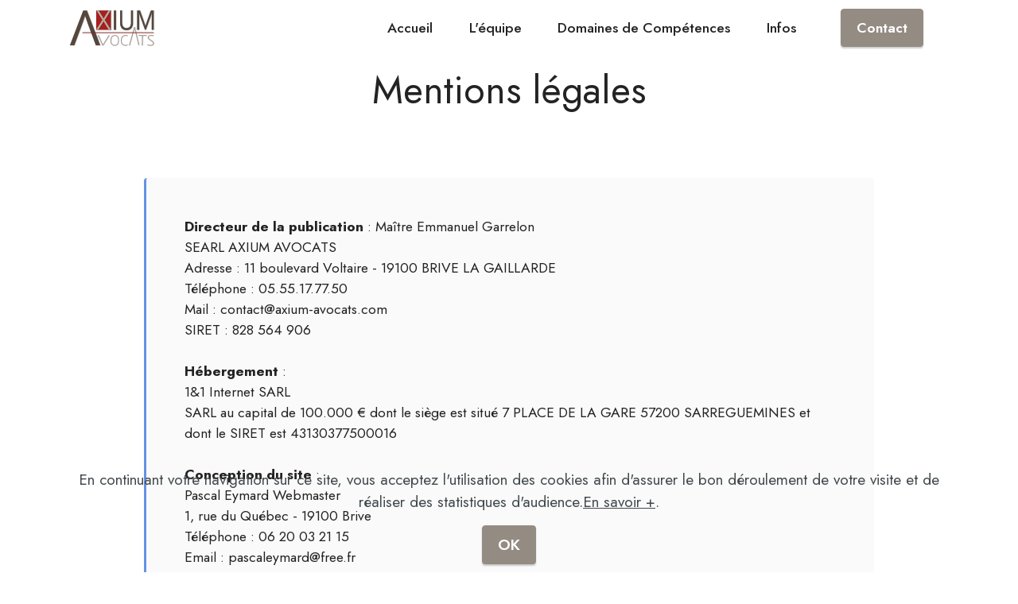

--- FILE ---
content_type: text/html
request_url: https://www.axium-avocats.com/mentions-legales.html
body_size: 6383
content:
<!DOCTYPE html>
<html  >
<head>
  
  <meta charset="UTF-8">
  <meta http-equiv="X-UA-Compatible" content="IE=edge">
  
  <meta name="viewport" content="width=device-width, initial-scale=1, minimum-scale=1">
  <link rel="shortcut icon" href="assets/images/logo-axium-v25-219x96.png" type="image/x-icon">
  <meta name="description" content="">
  
  
  <title>Mentions Légales</title>
  <link rel="stylesheet" href="assets/bootstrap/css/bootstrap.min.css">
  <link rel="stylesheet" href="assets/bootstrap/css/bootstrap-grid.min.css">
  <link rel="stylesheet" href="assets/bootstrap/css/bootstrap-reboot.min.css">
  <link rel="stylesheet" href="assets/animatecss/animate.css">
  <link rel="stylesheet" href="assets/popup-overlay-plugin/style.css">
  <link rel="stylesheet" href="assets/dropdown/css/style.css">
  <link rel="stylesheet" href="assets/socicon/css/styles.css">
  <link rel="stylesheet" href="assets/theme/css/style.css">
  <link rel="preload" href="https://fonts.googleapis.com/css?family=Jost:100,200,300,400,500,600,700,800,900,100i,200i,300i,400i,500i,600i,700i,800i,900i&display=swap" as="style" onload="this.onload=null;this.rel='stylesheet'">
  <noscript><link rel="stylesheet" href="https://fonts.googleapis.com/css?family=Jost:100,200,300,400,500,600,700,800,900,100i,200i,300i,400i,500i,600i,700i,800i,900i&display=swap"></noscript>
  <link rel="preload" as="style" href="assets/mobirise/css/mbr-additional.css?v=3MwCvA"><link rel="stylesheet" href="assets/mobirise/css/mbr-additional.css?v=3MwCvA" type="text/css">

  
  
  

</head>
<body>

<!-- Analytics -->
<meta name="keywords" content="cousin avocats, cousin avocat, cousin-avocats.fr, avocat,avocat Brive, avocat corrèze, avocat 19, avocat au barreau, barreau de Brive, barreau,tribunal, tribunal Brive, tribunal corrèze, avocat Meyssac, droit des nouvelles technologies, mcm, mcm avocat, Emmanuel Garrelon, Emmanuel Garlon, Myrian Cousin, Cousin Marlaud, droit pénal, droit patrimonial, droit des personnes, Maître Cousin, Maître Cousin Marlaud, Maître Garrelon, avocat défense, aide juridictionnelle, TGI, tribunal de grande instance ">UA-209531726-1
<!-- /Analytics -->


  
  <section data-bs-version="5.1" class="menu menu2 cid-tgL8NVbSQq" once="menu" id="menu2-s">
    
    <nav class="navbar navbar-dropdown navbar-fixed-top navbar-expand-lg">
        <div class="container">
            <div class="navbar-brand">
                <span class="navbar-logo">
                    <a href="index.html">
                        <img src="[data-uri]" alt="" style="height: 3rem;" loading="lazy" class="lazyload" data-src="assets/images/logo-axium-v25-219x96.png">
                    </a>
                </span>
                
            </div>
            <button class="navbar-toggler" type="button" data-toggle="collapse" data-bs-toggle="collapse" data-target="#navbarSupportedContent" data-bs-target="#navbarSupportedContent" aria-controls="navbarNavAltMarkup" aria-expanded="false" aria-label="Toggle navigation">
                <div class="hamburger">
                    <span></span>
                    <span></span>
                    <span></span>
                    <span></span>
                </div>
            </button>
            <div class="collapse navbar-collapse" id="navbarSupportedContent">
                <ul class="navbar-nav nav-dropdown" data-app-modern-menu="true"><li class="nav-item"><a class="nav-link link text-black text-primary display-4" href="index.html">Accueil</a></li>
                    <li class="nav-item"><a class="nav-link link text-black text-primary display-4" href="index.html#team1-2">L'équipe</a></li>
                    <li class="nav-item"><a class="nav-link link text-black text-primary display-4" href="index.html#content4-1v">Domaines de Compétences</a>
                    </li><li class="nav-item"><a class="nav-link link text-black text-primary display-4" href="index.html#tabs1-1p">Infos</a></li></ul>
                
                <div class="navbar-buttons mbr-section-btn"><a class="btn btn-primary display-4" href="index.html#features1-a">Contact</a></div>
            </div>
        </div>
    </nav>
</section>

<section data-bs-version="5.1" class="content4 cid-tgL8UL5t7t" id="content4-t">
    

    
    
    <div class="container">
        <div class="row justify-content-center">
            <div class="title col-md-12 col-lg-10">
                <h3 class="mbr-section-title mbr-fonts-style align-center mb-4 display-2">Mentions légales
<div><br></div></h3>
                
                
            </div>
        </div>
    </div>
</section>

<section data-bs-version="5.1" class="content7 cid-tgL8Vjny6Z" id="content7-u">
    
    <div class="container">
        <div class="row justify-content-center">
            <div class="col-12 col-md-10">
                <blockquote>
                
                <p class="mbr-text mbr-fonts-style display-4"><strong>Directeur de la publication</strong> : Maître Emmanuel Garrelon
<br>SEARL AXIUM AVOCATS
<br>Adresse : 11 boulevard Voltaire - 19100 BRIVE LA GAILLARDE<br>Téléphone : 05.55.17.77.50
<br>Mail : contact@axium-avocats.com 
<br>SIRET : 828 564 906
<br>
<br><strong>Hébergement</strong> : 
<br>1&amp;1 Internet SARL
<br>SARL au capital de 100.000 € dont le siège est situé 7 PLACE DE LA GARE 57200 SARREGUEMINES et dont le SIRET est 43130377500016
<br>
<br><strong>Conception du site</strong> :
<br>Pascal Eymard Webmaster
<br>1, rue du Québec - 19100 Brive
<br>Téléphone : 06 20 03 21 15
<br>Email : pascaleymard@free.fr
<br><br><strong>Objet du site</strong> :
<br>Ce site est conçu à titre purement informatif, sans visée commerciale et est destiné à tout type de public.
<br>Les informations fournies sur le présent site sont destinées à améliorer, non à remplacer, la relation qui existe entre le client et son avocat. Ces informations permettent également de présenter le cabinet.
<br>Ce site est mis gratuitement à la disposition des clients. 
<br>
<br><strong>Médiation</strong> :
<br>Tout consommateur a le droit de recourir gratuitement à un médiateur de la consommation en vue de la résolution amiable des litiges de nature contractuelle portant sur l’exécution d’un contrat de fourniture de service. On entend par consommateur exclusivement une personne physique qui agit à des fins qui n’entrent pas dans le cadre de son activité commerciale, industrielle, artisanale ou libérale ou qui ne concerne ces activités qu’à titre provisoire. En cas de persistance d’un litige malgré une réclamation écrite amiable préalable directement adressée à notre cabinet, le consommateur peut saisir le médiateur national près le Conseil National des Barreaux, soit par internet depuis son site, soit par lettre simple adressée au médiateur national – CNB, 22, rue de Londres – 75009 PARIS.
<br>
<br><strong>Propriété intellectuelle</strong> :
<br>Ce site et les documents y figurant sont généralement protégés au titre du droit de la propriété intellectuelle. Pour toute utilisation, hors du cadre privé, d'un élément de ce site vous êtes invité à contacter le responsable du site, dont les coordonnées figurent ci-dessus.
<br>
<br><strong>Confidentialité</strong> :
<br>L’utilisateur est informé que lors de ses visites sur le site, un cookie peut s’installer automatiquement sur son logiciel de navigation. Un cookie est un élément qui ne permet pas d’identifier l’utilisateur mais sert à enregistrer des informations relatives à la navigation de celui-ci sur le site Internet. Le paramétrage de votre logiciel de navigation permet d’informer de la présence de cookies et éventuellement de la refuser selon la procédure décrite à l’adresse suivante : www.cnil.fr.
<br>
<br><strong>Politique publicitaire</strong> :
<br>Ce site n'accepte pas et ne reçoit pas de fonds publicitaires. Il n'affiche aucune publicité.
<br>
<br><strong>Google Analytics</strong> : 
<br>" Ce site utilise Google Analytics, un service d'analyse de site internet fourni par Google Inc. (« Google »). Google Analytics utilise des cookies , qui sont des fichiers texte placés sur votre ordinateur, pour aider le site internet à analyser l'utilisation du site par ses utilisateurs. Les données générées par les cookies concernant votre utilisation du site (y compris votre adresse IP) seront transmises et stockées par Google sur des serveurs situés aux Etats-Unis. Google utilisera cette information dans le but d'évaluer votre utilisation du site, de compiler des rapports sur l'activité du site à destination de son éditeur et de fournir d'autres services relatifs à l'activité du site et à l'utilisation d'Internet. Google est susceptible de communiquer ces données à des tiers en cas d'obligation légale ou lorsque ces tiers traitent ces données pour le compte de Google, y compris notamment l'éditeur de ce site. Google ne recoupera pas votre adresse IP avec toute autre donnée détenue par Google. Vous pouvez désactiver l'utilisation de cookies en sélectionnant les paramètres appropriés de votre navigateur. Cependant, une telle désactivation pourrait empêcher l'utilisation de certaines fonctionnalités de ce site. 
<br>En utilisant ce site internet, vous consentez expressément au traitement de vos données nominatives par Google dans les conditions et pour les finalités décrites ci-dessus. »</p></blockquote>
            </div>
        </div>
    </div>
</section>

<section data-bs-version="5.1" class="content4 cid-tgL8W6F38n" id="content4-v">
    

    
    
    <div class="container">
        <div class="row justify-content-center">
            <div class="title col-md-12 col-lg-10">
                <h3 class="mbr-section-title mbr-fonts-style align-center mb-4 display-2">Mise en conformité avec le RGPD</h3>
                <h4 class="mbr-section-subtitle align-center mbr-fonts-style mb-4 display-7">(Règlement Général sur la Protection des Données)</h4>
                
            </div>
        </div>
    </div>
</section>

<section data-bs-version="5.1" class="content7 cid-tgL8WAJDJB" id="content7-w">
    
    <div class="container">
        <div class="row justify-content-center">
            <div class="col-12 col-md-10">
                <blockquote>
                
                <p class="mbr-text mbr-fonts-style display-4"><strong>PROTECTION DES DONNEES A CARACTERE PERSONNEL</strong><br><strong>
<br></strong>Le cabinet <strong>AXIUM AVOCATS</strong> met en œuvre des traitements de données à caractère personnel.
<br>
<br>Les traitements de données à caractère personnel mis en œuvre ont pour base juridique :   
<br>* l’intérêt légitime poursuivi par le cabinet lorsqu’il poursuit les finalités suivantes :
<br>- prospection et animation ;
<br>- gestion de la relation avec ses clients et prospects ;
<br>- organisation, inscription et invitation aux événements du cabinet.
<br>* l’exécution de mesures précontractuelles ou du contrat lorsqu’il met en œuvre un traitement ayant pour finalité :
<br>- la production, la gestion, le suivi des dossiers de ses clients ;
<br>- le recouvrement.
<br>* le respect d’obligations légales et réglementaires lorsqu’il met en œuvre un traitement ayant pour finalité :
<br>- la prévention du blanchiment et du financement du terrorisme et la lutte contre la corruption ;
<br>- la facturation ;
<br>- la comptabilité.
<br> 
<br>Le cabinet <strong>AXIUM AVOCATS</strong> ne conserve les données que pour la durée nécessaire aux opérations pour lesquelles elles ont été collectées ainsi que dans le respect de la règlementation en vigueur. 
<br>A cet égard, les données des clients sont conservées pendant la durée des relations contractuelles augmentée de 3 ans à des fins d'animation et prospection, sans préjudice des obligations de conservation ou des délais de prescription. En matière de prévention du blanchiment et du financement du terrorisme, les données sont conservées 5 ans après la fin des relations avec le cabinet. En matière de comptabilité, elles sont conservées 10 ans à compter de la clôture de l'exercice comptable.
<br>Les données des prospects sont conservées pendant une durée de 3 ans si aucune participation ou inscription aux événements du cabinet n’a eu lieu. 
<br>Les données traitées sont destinées aux personnes habilitées du cabinet <strong>AXIUM AVOCATS</strong>, ainsi qu’à ses prestataires. 
<br>Dans les conditions définies par la loi Informatique et libertés et le règlement européen sur la protection des données, les personnes physiques disposent d’un droit d’accès aux données les concernant, de rectification, d’interrogation, de limitation, de portabilité, d’effacement. 
<br>Les personnes concernées par les traitements mis en œuvre disposent également d’un droit de s’opposer à tout moment, pour des raisons tenant à leur situation particulière, à un traitement des données à caractère personnel ayant comme base juridique l’intérêt légitime du cabinet, ainsi que d’un droit d’opposition à la prospection commerciale. 
<br>Elles disposent également du droit de définir des directives générales et particulières définissant la manière dont elles entendent que soient exercés, après leur décès, les droits mentionnés ci-dessus.
<br>Pour l’exercice de l’ensemble de ces droits, et consulter notamment le registre de traitement des données personnelles, toute personne intéressée devra justifier d’une copie d’une titre d’identité signé, et pourra s’adresser par courrier électronique ou par voie postale à l’avocat chargé d’assurer la gestion de la protection des données au sein du cabinet <strong>AXIUM AVOCATS</strong> à savoir Me Emmanuel GARRELON, Avocat, inscrit auprès du Barreau de BRIVE exerçant 11 Boulevard Voltaire 19100 BRIVE, téléphone: 05 55 17 77 50 - télécopie: 05 55 17 77 59 Mail : contact@axium-avocats.com.
<br>Les personnes concernées disposent du droit d’introduire une réclamation auprès de la Cnil.</p></blockquote>
            </div>
        </div>
    </div>
</section>

<section data-bs-version="5.1" class="footer7 cid-tgLav6mmZt" once="footers" id="footer7-y">

    

    

    <div class="container">
        <div class="media-container-row align-center mbr-white">
            <div class="col-12">
                <p class="mbr-text mb-0 mbr-fonts-style display-7">
                    Copyright (c) 2022 Réalisation du site Pascal Eymard. Tous droits réservés. <a href="mentions-legales.html" class="text-secondary">Mentions légales</a>.
                </p>
            </div>
        </div>
    </div>
</section>


<script src="assets/bootstrap/js/bootstrap.bundle.min.js"></script>
  <script src="assets/web/assets/cookies-alert-plugin/cookies-alert-core.js"></script>
  <script src="assets/web/assets/cookies-alert-plugin/cookies-alert-script.js"></script>
  <script src="assets/smoothscroll/smooth-scroll.js"></script>
  <script src="assets/ytplayer/index.js"></script>
  <script src="assets/dropdown/js/navbar-dropdown.js"></script>
  <script src="assets/theme/js/script.js"></script>
  
  
  
<input name="cookieData" type="hidden" data-cookie-cookiesalerttype="false" data-cookie-customdialogselector="null" data-cookie-colortext="#424a4d" data-cookie-colorbg="rgb(234, 239, 241)" data-cookie-opacityoverlay="80" data-cookie-bgopacity="undefined" data-cookie-textbutton="OK" data-cookie-rejecttext="REJECT" data-cookie-colorbutton="" data-cookie-rejectcolor="" data-cookie-colorlink="#424a4d" data-cookie-underlinelink="true" data-cookie-text="En continuant votre navigation sur ce site, vous acceptez l'utilisation des cookies afin d'assurer le bon déroulement de votre visite et de réaliser des statistiques d'audience.<a href='mentions-legales.html'>En savoir +</a>.">
    <input name="animation" type="hidden">
  
<script>"use strict";if("loading"in HTMLImageElement.prototype){document.querySelectorAll('img[loading="lazy"]').forEach(e=>{e.src=e.dataset.src;if(e.getAttribute("style")){e.setAttribute("data-temp-style",e.getAttribute("style"))};if(e.getAttribute("data-aspectratio")){e.style.paddingTop=100*e.getAttribute("data-aspectratio")+"%";e.style.height=0;}e.onload=function(){if(e.getAttribute("data-temp-style")){e.setAttribute("style", e.getAttribute("data-temp-style"))}else{e.removeAttribute("style")};e.removeAttribute("data-temp-style")}})}else{const e=document.createElement("script");e.src="https://cdnjs.cloudflare.com/ajax/libs/lazysizes/5.1.2/lazysizes.min.js";document.body.appendChild(e)}</script>
</body>
</html>

--- FILE ---
content_type: text/css
request_url: https://www.axium-avocats.com/assets/mobirise/css/mbr-additional.css?v=3MwCvA
body_size: 102053
content:
body {
  font-family: Jost;
}
.display-1 {
  font-family: 'Jost', sans-serif;
  font-size: 4.6rem;
  line-height: 1.1;
}
.display-1 > .mbr-iconfont {
  font-size: 5.75rem;
}
.display-2 {
  font-family: 'Jost', sans-serif;
  font-size: 3rem;
  line-height: 1.1;
}
.display-2 > .mbr-iconfont {
  font-size: 3.75rem;
}
.display-4 {
  font-family: 'Jost', sans-serif;
  font-size: 1.1rem;
  line-height: 1.5;
}
.display-4 > .mbr-iconfont {
  font-size: 1.375rem;
}
.display-5 {
  font-family: 'Jost', sans-serif;
  font-size: 2rem;
  line-height: 1.5;
}
.display-5 > .mbr-iconfont {
  font-size: 2.5rem;
}
.display-7 {
  font-family: 'Jost', sans-serif;
  font-size: 1.2rem;
  line-height: 1.5;
}
.display-7 > .mbr-iconfont {
  font-size: 1.5rem;
}
/* ---- Fluid typography for mobile devices ---- */
/* 1.4 - font scale ratio ( bootstrap == 1.42857 ) */
/* 100vw - current viewport width */
/* (48 - 20)  48 == 48rem == 768px, 20 == 20rem == 320px(minimal supported viewport) */
/* 0.65 - min scale variable, may vary */
@media (max-width: 992px) {
  .display-1 {
    font-size: 3.68rem;
  }
}
@media (max-width: 768px) {
  .display-1 {
    font-size: 3.22rem;
    font-size: calc( 2.26rem + (4.6 - 2.26) * ((100vw - 20rem) / (48 - 20)));
    line-height: calc( 1.1 * (2.26rem + (4.6 - 2.26) * ((100vw - 20rem) / (48 - 20))));
  }
  .display-2 {
    font-size: 2.4rem;
    font-size: calc( 1.7rem + (3 - 1.7) * ((100vw - 20rem) / (48 - 20)));
    line-height: calc( 1.3 * (1.7rem + (3 - 1.7) * ((100vw - 20rem) / (48 - 20))));
  }
  .display-4 {
    font-size: 0.88rem;
    font-size: calc( 1.0350000000000001rem + (1.1 - 1.0350000000000001) * ((100vw - 20rem) / (48 - 20)));
    line-height: calc( 1.4 * (1.0350000000000001rem + (1.1 - 1.0350000000000001) * ((100vw - 20rem) / (48 - 20))));
  }
  .display-5 {
    font-size: 1.6rem;
    font-size: calc( 1.35rem + (2 - 1.35) * ((100vw - 20rem) / (48 - 20)));
    line-height: calc( 1.4 * (1.35rem + (2 - 1.35) * ((100vw - 20rem) / (48 - 20))));
  }
  .display-7 {
    font-size: 0.96rem;
    font-size: calc( 1.07rem + (1.2 - 1.07) * ((100vw - 20rem) / (48 - 20)));
    line-height: calc( 1.4 * (1.07rem + (1.2 - 1.07) * ((100vw - 20rem) / (48 - 20))));
  }
}
/* Buttons */
.btn {
  padding: 0.6rem 1.2rem;
  border-radius: 4px;
}
.btn-sm {
  padding: 0.6rem 1.2rem;
  border-radius: 4px;
}
.btn-md {
  padding: 0.6rem 1.2rem;
  border-radius: 4px;
}
.btn-lg {
  padding: 1rem 2.6rem;
  border-radius: 4px;
}
.bg-primary {
  background-color: #948b83 !important;
}
.bg-success {
  background-color: #40b0bf !important;
}
.bg-info {
  background-color: #47b5ed !important;
}
.bg-warning {
  background-color: #948b83 !important;
}
.bg-danger {
  background-color: #ff9966 !important;
}
.btn-primary,
.btn-primary:active {
  background-color: #948b83 !important;
  border-color: #948b83 !important;
  color: #ffffff !important;
  box-shadow: 0 2px 2px 0 rgba(0, 0, 0, 0.2);
}
.btn-primary:hover,
.btn-primary:focus,
.btn-primary.focus,
.btn-primary.active {
  color: #ffffff !important;
  background-color: #676059 !important;
  border-color: #676059 !important;
  box-shadow: 0 2px 5px 0 rgba(0, 0, 0, 0.2);
}
.btn-primary.disabled,
.btn-primary:disabled {
  color: #ffffff !important;
  background-color: #676059 !important;
  border-color: #676059 !important;
}
.btn-secondary,
.btn-secondary:active {
  background-color: #ff6666 !important;
  border-color: #ff6666 !important;
  color: #ffffff !important;
  box-shadow: 0 2px 2px 0 rgba(0, 0, 0, 0.2);
}
.btn-secondary:hover,
.btn-secondary:focus,
.btn-secondary.focus,
.btn-secondary.active {
  color: #ffffff !important;
  background-color: #ff0f0f !important;
  border-color: #ff0f0f !important;
  box-shadow: 0 2px 5px 0 rgba(0, 0, 0, 0.2);
}
.btn-secondary.disabled,
.btn-secondary:disabled {
  color: #ffffff !important;
  background-color: #ff0f0f !important;
  border-color: #ff0f0f !important;
}
.btn-info,
.btn-info:active {
  background-color: #47b5ed !important;
  border-color: #47b5ed !important;
  color: #ffffff !important;
  box-shadow: 0 2px 2px 0 rgba(0, 0, 0, 0.2);
}
.btn-info:hover,
.btn-info:focus,
.btn-info.focus,
.btn-info.active {
  color: #ffffff !important;
  background-color: #148cca !important;
  border-color: #148cca !important;
  box-shadow: 0 2px 5px 0 rgba(0, 0, 0, 0.2);
}
.btn-info.disabled,
.btn-info:disabled {
  color: #ffffff !important;
  background-color: #148cca !important;
  border-color: #148cca !important;
}
.btn-success,
.btn-success:active {
  background-color: #40b0bf !important;
  border-color: #40b0bf !important;
  color: #ffffff !important;
  box-shadow: 0 2px 2px 0 rgba(0, 0, 0, 0.2);
}
.btn-success:hover,
.btn-success:focus,
.btn-success.focus,
.btn-success.active {
  color: #ffffff !important;
  background-color: #2a747e !important;
  border-color: #2a747e !important;
  box-shadow: 0 2px 5px 0 rgba(0, 0, 0, 0.2);
}
.btn-success.disabled,
.btn-success:disabled {
  color: #ffffff !important;
  background-color: #2a747e !important;
  border-color: #2a747e !important;
}
.btn-warning,
.btn-warning:active {
  background-color: #948b83 !important;
  border-color: #948b83 !important;
  color: #ffffff !important;
  box-shadow: 0 2px 2px 0 rgba(0, 0, 0, 0.2);
}
.btn-warning:hover,
.btn-warning:focus,
.btn-warning.focus,
.btn-warning.active {
  color: #ffffff !important;
  background-color: #676059 !important;
  border-color: #676059 !important;
  box-shadow: 0 2px 5px 0 rgba(0, 0, 0, 0.2);
}
.btn-warning.disabled,
.btn-warning:disabled {
  color: #ffffff !important;
  background-color: #676059 !important;
  border-color: #676059 !important;
}
.btn-danger,
.btn-danger:active {
  background-color: #ff9966 !important;
  border-color: #ff9966 !important;
  color: #ffffff !important;
  box-shadow: 0 2px 2px 0 rgba(0, 0, 0, 0.2);
}
.btn-danger:hover,
.btn-danger:focus,
.btn-danger.focus,
.btn-danger.active {
  color: #ffffff !important;
  background-color: #ff5f0f !important;
  border-color: #ff5f0f !important;
  box-shadow: 0 2px 5px 0 rgba(0, 0, 0, 0.2);
}
.btn-danger.disabled,
.btn-danger:disabled {
  color: #ffffff !important;
  background-color: #ff5f0f !important;
  border-color: #ff5f0f !important;
}
.btn-white,
.btn-white:active {
  background-color: #fafafa !important;
  border-color: #fafafa !important;
  color: #7a7a7a !important;
  box-shadow: 0 2px 2px 0 rgba(0, 0, 0, 0.2);
}
.btn-white:hover,
.btn-white:focus,
.btn-white.focus,
.btn-white.active {
  color: #4f4f4f !important;
  background-color: #cfcfcf !important;
  border-color: #cfcfcf !important;
  box-shadow: 0 2px 5px 0 rgba(0, 0, 0, 0.2);
}
.btn-white.disabled,
.btn-white:disabled {
  color: #7a7a7a !important;
  background-color: #cfcfcf !important;
  border-color: #cfcfcf !important;
}
.btn-black,
.btn-black:active {
  background-color: #232323 !important;
  border-color: #232323 !important;
  color: #ffffff !important;
  box-shadow: 0 2px 2px 0 rgba(0, 0, 0, 0.2);
}
.btn-black:hover,
.btn-black:focus,
.btn-black.focus,
.btn-black.active {
  color: #ffffff !important;
  background-color: #000000 !important;
  border-color: #000000 !important;
  box-shadow: 0 2px 5px 0 rgba(0, 0, 0, 0.2);
}
.btn-black.disabled,
.btn-black:disabled {
  color: #ffffff !important;
  background-color: #000000 !important;
  border-color: #000000 !important;
}
.btn-primary-outline,
.btn-primary-outline:active {
  background-color: transparent !important;
  border-color: transparent;
  color: #948b83;
}
.btn-primary-outline:hover,
.btn-primary-outline:focus,
.btn-primary-outline.focus,
.btn-primary-outline.active {
  color: #676059 !important;
  background-color: transparent!important;
  border-color: transparent!important;
  box-shadow: none!important;
}
.btn-primary-outline.disabled,
.btn-primary-outline:disabled {
  color: #ffffff !important;
  background-color: #948b83 !important;
  border-color: #948b83 !important;
}
.btn-secondary-outline,
.btn-secondary-outline:active {
  background-color: transparent !important;
  border-color: transparent;
  color: #ff6666;
}
.btn-secondary-outline:hover,
.btn-secondary-outline:focus,
.btn-secondary-outline.focus,
.btn-secondary-outline.active {
  color: #ff0f0f !important;
  background-color: transparent!important;
  border-color: transparent!important;
  box-shadow: none!important;
}
.btn-secondary-outline.disabled,
.btn-secondary-outline:disabled {
  color: #ffffff !important;
  background-color: #ff6666 !important;
  border-color: #ff6666 !important;
}
.btn-info-outline,
.btn-info-outline:active {
  background-color: transparent !important;
  border-color: transparent;
  color: #47b5ed;
}
.btn-info-outline:hover,
.btn-info-outline:focus,
.btn-info-outline.focus,
.btn-info-outline.active {
  color: #148cca !important;
  background-color: transparent!important;
  border-color: transparent!important;
  box-shadow: none!important;
}
.btn-info-outline.disabled,
.btn-info-outline:disabled {
  color: #ffffff !important;
  background-color: #47b5ed !important;
  border-color: #47b5ed !important;
}
.btn-success-outline,
.btn-success-outline:active {
  background-color: transparent !important;
  border-color: transparent;
  color: #40b0bf;
}
.btn-success-outline:hover,
.btn-success-outline:focus,
.btn-success-outline.focus,
.btn-success-outline.active {
  color: #2a747e !important;
  background-color: transparent!important;
  border-color: transparent!important;
  box-shadow: none!important;
}
.btn-success-outline.disabled,
.btn-success-outline:disabled {
  color: #ffffff !important;
  background-color: #40b0bf !important;
  border-color: #40b0bf !important;
}
.btn-warning-outline,
.btn-warning-outline:active {
  background-color: transparent !important;
  border-color: transparent;
  color: #948b83;
}
.btn-warning-outline:hover,
.btn-warning-outline:focus,
.btn-warning-outline.focus,
.btn-warning-outline.active {
  color: #676059 !important;
  background-color: transparent!important;
  border-color: transparent!important;
  box-shadow: none!important;
}
.btn-warning-outline.disabled,
.btn-warning-outline:disabled {
  color: #ffffff !important;
  background-color: #948b83 !important;
  border-color: #948b83 !important;
}
.btn-danger-outline,
.btn-danger-outline:active {
  background-color: transparent !important;
  border-color: transparent;
  color: #ff9966;
}
.btn-danger-outline:hover,
.btn-danger-outline:focus,
.btn-danger-outline.focus,
.btn-danger-outline.active {
  color: #ff5f0f !important;
  background-color: transparent!important;
  border-color: transparent!important;
  box-shadow: none!important;
}
.btn-danger-outline.disabled,
.btn-danger-outline:disabled {
  color: #ffffff !important;
  background-color: #ff9966 !important;
  border-color: #ff9966 !important;
}
.btn-black-outline,
.btn-black-outline:active {
  background-color: transparent !important;
  border-color: transparent;
  color: #232323;
}
.btn-black-outline:hover,
.btn-black-outline:focus,
.btn-black-outline.focus,
.btn-black-outline.active {
  color: #000000 !important;
  background-color: transparent!important;
  border-color: transparent!important;
  box-shadow: none!important;
}
.btn-black-outline.disabled,
.btn-black-outline:disabled {
  color: #ffffff !important;
  background-color: #232323 !important;
  border-color: #232323 !important;
}
.btn-white-outline,
.btn-white-outline:active {
  background-color: transparent !important;
  border-color: transparent;
  color: #fafafa;
}
.btn-white-outline:hover,
.btn-white-outline:focus,
.btn-white-outline.focus,
.btn-white-outline.active {
  color: #cfcfcf !important;
  background-color: transparent!important;
  border-color: transparent!important;
  box-shadow: none!important;
}
.btn-white-outline.disabled,
.btn-white-outline:disabled {
  color: #7a7a7a !important;
  background-color: #fafafa !important;
  border-color: #fafafa !important;
}
.text-primary {
  color: #948b83 !important;
}
.text-secondary {
  color: #ff6666 !important;
}
.text-success {
  color: #40b0bf !important;
}
.text-info {
  color: #47b5ed !important;
}
.text-warning {
  color: #948b83 !important;
}
.text-danger {
  color: #ff9966 !important;
}
.text-white {
  color: #fafafa !important;
}
.text-black {
  color: #232323 !important;
}
a.text-primary:hover,
a.text-primary:focus,
a.text-primary.active {
  color: #5f5852 !important;
}
a.text-secondary:hover,
a.text-secondary:focus,
a.text-secondary.active {
  color: #ff0000 !important;
}
a.text-success:hover,
a.text-success:focus,
a.text-success.active {
  color: #266a73 !important;
}
a.text-info:hover,
a.text-info:focus,
a.text-info.active {
  color: #1283bc !important;
}
a.text-warning:hover,
a.text-warning:focus,
a.text-warning.active {
  color: #5f5852 !important;
}
a.text-danger:hover,
a.text-danger:focus,
a.text-danger.active {
  color: #ff5500 !important;
}
a.text-white:hover,
a.text-white:focus,
a.text-white.active {
  color: #c7c7c7 !important;
}
a.text-black:hover,
a.text-black:focus,
a.text-black.active {
  color: #000000 !important;
}
a[class*="text-"]:not(.nav-link):not(.dropdown-item):not([role]):not(.navbar-caption) {
  position: relative;
  background-image: transparent;
  background-size: 10000px 2px;
  background-repeat: no-repeat;
  background-position: 0px 1.2em;
  background-position: -10000px 1.2em;
}
a[class*="text-"]:not(.nav-link):not(.dropdown-item):not([role]):not(.navbar-caption):hover {
  transition: background-position 2s ease-in-out;
  background-image: linear-gradient(currentColor 50%, currentColor 50%);
  background-position: 0px 1.2em;
}
.nav-tabs .nav-link.active {
  color: #948b83;
}
.nav-tabs .nav-link:not(.active) {
  color: #232323;
}
.alert-success {
  background-color: #70c770;
}
.alert-info {
  background-color: #47b5ed;
}
.alert-warning {
  background-color: #948b83;
}
.alert-danger {
  background-color: #ff9966;
}
.mbr-gallery-filter li.active .btn {
  background-color: #948b83;
  border-color: #948b83;
  color: #ffffff;
}
.mbr-gallery-filter li.active .btn:focus {
  box-shadow: none;
}
a,
a:hover {
  color: #948b83;
}
.mbr-plan-header.bg-primary .mbr-plan-subtitle,
.mbr-plan-header.bg-primary .mbr-plan-price-desc {
  color: #cfcbc7;
}
.mbr-plan-header.bg-success .mbr-plan-subtitle,
.mbr-plan-header.bg-success .mbr-plan-price-desc {
  color: #a0d8df;
}
.mbr-plan-header.bg-info .mbr-plan-subtitle,
.mbr-plan-header.bg-info .mbr-plan-price-desc {
  color: #ffffff;
}
.mbr-plan-header.bg-warning .mbr-plan-subtitle,
.mbr-plan-header.bg-warning .mbr-plan-price-desc {
  color: #cfcbc7;
}
.mbr-plan-header.bg-danger .mbr-plan-subtitle,
.mbr-plan-header.bg-danger .mbr-plan-price-desc {
  color: #ffffff;
}
/* Scroll to top button*/
.scrollToTop_wraper {
  display: none;
}
.form-control {
  font-family: 'Jost', sans-serif;
  font-size: 1.1rem;
  line-height: 1.5;
  font-weight: 400;
}
.form-control > .mbr-iconfont {
  font-size: 1.375rem;
}
.form-control:hover,
.form-control:focus {
  box-shadow: rgba(0, 0, 0, 0.07) 0px 1px 1px 0px, rgba(0, 0, 0, 0.07) 0px 1px 3px 0px, rgba(0, 0, 0, 0.03) 0px 0px 0px 1px;
  border-color: #948b83 !important;
}
.form-control:-webkit-input-placeholder {
  font-family: 'Jost', sans-serif;
  font-size: 1.1rem;
  line-height: 1.5;
  font-weight: 400;
}
.form-control:-webkit-input-placeholder > .mbr-iconfont {
  font-size: 1.375rem;
}
blockquote {
  border-color: #948b83;
}
/* Forms */
.jq-selectbox li:hover,
.jq-selectbox li.selected {
  background-color: #948b83;
  color: #ffffff;
}
.jq-number__spin {
  transition: 0.25s ease;
}
.jq-number__spin:hover {
  border-color: #948b83;
}
.jq-selectbox .jq-selectbox__trigger-arrow,
.jq-number__spin.minus:after,
.jq-number__spin.plus:after {
  transition: 0.4s;
  border-top-color: #353535;
  border-bottom-color: #353535;
}
.jq-selectbox:hover .jq-selectbox__trigger-arrow,
.jq-number__spin.minus:hover:after,
.jq-number__spin.plus:hover:after {
  border-top-color: #948b83;
  border-bottom-color: #948b83;
}
.xdsoft_datetimepicker .xdsoft_calendar td.xdsoft_default,
.xdsoft_datetimepicker .xdsoft_calendar td.xdsoft_current,
.xdsoft_datetimepicker .xdsoft_timepicker .xdsoft_time_box > div > div.xdsoft_current {
  color: #ffffff !important;
  background-color: #948b83 !important;
  box-shadow: none !important;
}
.xdsoft_datetimepicker .xdsoft_calendar td:hover,
.xdsoft_datetimepicker .xdsoft_timepicker .xdsoft_time_box > div > div:hover {
  color: #000000 !important;
  background: #ff6666 !important;
  box-shadow: none !important;
}
.lazy-bg {
  background-image: none !important;
}
.lazy-placeholder:not(section),
.lazy-none {
  display: block;
  position: relative;
  padding-bottom: 56.25%;
  width: 100%;
  height: auto;
}
iframe.lazy-placeholder,
.lazy-placeholder:after {
  content: '';
  position: absolute;
  width: 200px;
  height: 200px;
  background: transparent no-repeat center;
  background-size: contain;
  top: 50%;
  left: 50%;
  transform: translateX(-50%) translateY(-50%);
  background-image: url("data:image/svg+xml;charset=UTF-8,%3csvg width='32' height='32' viewBox='0 0 64 64' xmlns='http://www.w3.org/2000/svg' stroke='%23948b83' %3e%3cg fill='none' fill-rule='evenodd'%3e%3cg transform='translate(16 16)' stroke-width='2'%3e%3ccircle stroke-opacity='.5' cx='16' cy='16' r='16'/%3e%3cpath d='M32 16c0-9.94-8.06-16-16-16'%3e%3canimateTransform attributeName='transform' type='rotate' from='0 16 16' to='360 16 16' dur='1s' repeatCount='indefinite'/%3e%3c/path%3e%3c/g%3e%3c/g%3e%3c/svg%3e");
}
section.lazy-placeholder:after {
  opacity: 0.5;
}
body {
  overflow-x: hidden;
}
a {
  transition: color 0.6s;
}
.cid-tgKLoAcsUy {
  z-index: 1000;
  width: 100%;
}
.cid-tgKLoAcsUy nav.navbar {
  position: fixed;
}
.cid-tgKLoAcsUy .dropdown-item:before {
  font-family: Moririse2 !important;
  content: "\e966";
  display: inline-block;
  width: 0;
  position: absolute;
  left: 1rem;
  top: 0.5rem;
  margin-right: 0.5rem;
  line-height: 1;
  font-size: inherit;
  vertical-align: middle;
  text-align: center;
  overflow: hidden;
  transform: scale(0, 1);
  transition: all 0.25s ease-in-out;
}
.cid-tgKLoAcsUy .dropdown-menu {
  padding: 0;
  border-radius: 4px;
  box-shadow: 0 1px 3px 0 rgba(0, 0, 0, 0.1);
}
.cid-tgKLoAcsUy .dropdown-item {
  border-bottom: 1px solid #e6e6e6;
}
.cid-tgKLoAcsUy .dropdown-item:hover,
.cid-tgKLoAcsUy .dropdown-item:focus {
  background: #948b83 !important;
  color: white !important;
}
.cid-tgKLoAcsUy .dropdown-item:hover span {
  color: white;
}
.cid-tgKLoAcsUy .dropdown-item:first-child {
  border-top-left-radius: 4px;
  border-top-right-radius: 4px;
}
.cid-tgKLoAcsUy .dropdown-item:last-child {
  border-bottom: none;
  border-bottom-left-radius: 4px;
  border-bottom-right-radius: 4px;
}
.cid-tgKLoAcsUy .nav-dropdown .link {
  padding: 0 0.3em !important;
  margin: 0.667em 1em !important;
}
.cid-tgKLoAcsUy .nav-dropdown .link.dropdown-toggle::after {
  margin-left: 0.5rem;
  margin-top: 0.2rem;
}
.cid-tgKLoAcsUy .nav-link {
  position: relative;
}
.cid-tgKLoAcsUy .container {
  display: flex;
  margin: auto;
}
@media (min-width: 992px) {
  .cid-tgKLoAcsUy .container {
    flex-wrap: nowrap;
  }
}
.cid-tgKLoAcsUy .iconfont-wrapper {
  color: #000000 !important;
  font-size: 1.5rem;
  padding-right: 0.5rem;
}
.cid-tgKLoAcsUy .dropdown-menu,
.cid-tgKLoAcsUy .navbar.opened {
  background: #ffffff !important;
}
.cid-tgKLoAcsUy .nav-item:focus,
.cid-tgKLoAcsUy .nav-link:focus {
  outline: none;
}
.cid-tgKLoAcsUy .dropdown .dropdown-menu .dropdown-item {
  width: auto;
  transition: all 0.25s ease-in-out;
}
.cid-tgKLoAcsUy .dropdown .dropdown-menu .dropdown-item::after {
  right: 0.5rem;
}
.cid-tgKLoAcsUy .dropdown .dropdown-menu .dropdown-item .mbr-iconfont {
  margin-right: 0.5rem;
  vertical-align: sub;
}
.cid-tgKLoAcsUy .dropdown .dropdown-menu .dropdown-item .mbr-iconfont:before {
  display: inline-block;
  transform: scale(1, 1);
  transition: all 0.25s ease-in-out;
}
.cid-tgKLoAcsUy .collapsed .dropdown-menu .dropdown-item:before {
  display: none;
}
.cid-tgKLoAcsUy .collapsed .dropdown .dropdown-menu .dropdown-item {
  padding: 0.235em 1.5em 0.235em 1.5em !important;
  transition: none;
  margin: 0 !important;
}
.cid-tgKLoAcsUy .navbar {
  min-height: 70px;
  transition: all 0.3s;
  border-bottom: 1px solid transparent;
  position: absolute;
  background: #ffffff;
}
.cid-tgKLoAcsUy .navbar.opened {
  transition: all 0.3s;
}
.cid-tgKLoAcsUy .navbar .dropdown-item {
  padding: 0.5rem 1.8rem;
}
.cid-tgKLoAcsUy .navbar .navbar-logo img {
  width: auto;
}
.cid-tgKLoAcsUy .navbar .navbar-collapse {
  justify-content: flex-end;
  z-index: 1;
}
.cid-tgKLoAcsUy .navbar.collapsed {
  justify-content: center;
}
.cid-tgKLoAcsUy .navbar.collapsed .nav-item .nav-link::before {
  display: none;
}
.cid-tgKLoAcsUy .navbar.collapsed.opened .dropdown-menu {
  top: 0;
}
@media (min-width: 992px) {
  .cid-tgKLoAcsUy .navbar.collapsed.opened:not(.navbar-short) .navbar-collapse {
    max-height: calc(98.5vh - 3rem);
  }
}
.cid-tgKLoAcsUy .navbar.collapsed .dropdown-menu .dropdown-submenu {
  left: 0 !important;
}
.cid-tgKLoAcsUy .navbar.collapsed .dropdown-menu .dropdown-item:after {
  right: auto;
}
.cid-tgKLoAcsUy .navbar.collapsed .dropdown-menu .dropdown-toggle[data-toggle="dropdown-submenu"]:after {
  margin-left: 0.5rem;
  margin-top: 0.2rem;
  border-top: 0.35em solid;
  border-right: 0.35em solid transparent;
  border-left: 0.35em solid transparent;
  border-bottom: 0;
  top: 41%;
}
.cid-tgKLoAcsUy .navbar.collapsed ul.navbar-nav li {
  margin: auto;
}
.cid-tgKLoAcsUy .navbar.collapsed .dropdown-menu .dropdown-item {
  padding: 0.25rem 1.5rem;
  text-align: center;
}
.cid-tgKLoAcsUy .navbar.collapsed .icons-menu {
  padding-left: 0;
  padding-right: 0;
  padding-top: 0.5rem;
  padding-bottom: 0.5rem;
}
@media (max-width: 991px) {
  .cid-tgKLoAcsUy .navbar .nav-item .nav-link::before {
    display: none;
  }
  .cid-tgKLoAcsUy .navbar.opened .dropdown-menu {
    top: 0;
  }
  .cid-tgKLoAcsUy .navbar .dropdown-menu .dropdown-submenu {
    left: 0 !important;
  }
  .cid-tgKLoAcsUy .navbar .dropdown-menu .dropdown-item:after {
    right: auto;
  }
  .cid-tgKLoAcsUy .navbar .dropdown-menu .dropdown-toggle[data-toggle="dropdown-submenu"]:after {
    margin-left: 0.5rem;
    margin-top: 0.2rem;
    border-top: 0.35em solid;
    border-right: 0.35em solid transparent;
    border-left: 0.35em solid transparent;
    border-bottom: 0;
    top: 40%;
  }
  .cid-tgKLoAcsUy .navbar .navbar-logo img {
    height: 3rem !important;
  }
  .cid-tgKLoAcsUy .navbar ul.navbar-nav li {
    margin: auto;
  }
  .cid-tgKLoAcsUy .navbar .dropdown-menu .dropdown-item {
    padding: 0.25rem 1.5rem !important;
    text-align: center;
  }
  .cid-tgKLoAcsUy .navbar .navbar-brand {
    flex-shrink: initial;
    flex-basis: auto;
    word-break: break-word;
    padding-right: 2rem;
  }
  .cid-tgKLoAcsUy .navbar .navbar-toggler {
    flex-basis: auto;
  }
  .cid-tgKLoAcsUy .navbar .icons-menu {
    padding-left: 0;
    padding-top: 0.5rem;
    padding-bottom: 0.5rem;
  }
}
@media (max-width: 991px) and (max-width: 767px) {
  .cid-tgKLoAcsUy .navbar .navbar-brand {
    width: calc(100% - 31px);
  }
}
.cid-tgKLoAcsUy .navbar.navbar-short {
  min-height: 60px;
}
.cid-tgKLoAcsUy .navbar.navbar-short .navbar-logo img {
  height: 2.5rem !important;
}
.cid-tgKLoAcsUy .navbar.navbar-short .navbar-brand {
  min-height: 60px;
  padding: 0;
}
.cid-tgKLoAcsUy .navbar-brand {
  min-height: 70px;
  flex-shrink: 0;
  align-items: center;
  margin-right: 0;
  padding: 10px 0;
  transition: all 0.3s;
  word-break: break-word;
  z-index: 1;
}
.cid-tgKLoAcsUy .navbar-brand .navbar-caption {
  line-height: inherit !important;
}
.cid-tgKLoAcsUy .navbar-brand .navbar-logo a {
  outline: none;
}
.cid-tgKLoAcsUy .dropdown-item.active,
.cid-tgKLoAcsUy .dropdown-item:active {
  background-color: transparent;
}
.cid-tgKLoAcsUy .navbar-expand-lg .navbar-nav .nav-link {
  padding: 0;
}
.cid-tgKLoAcsUy .nav-dropdown .link.dropdown-toggle {
  margin-right: 1.667em;
}
.cid-tgKLoAcsUy .nav-dropdown .link.dropdown-toggle[aria-expanded="true"] {
  margin-right: 0;
  padding: 0.667em 1.667em;
}
.cid-tgKLoAcsUy .navbar.navbar-expand-lg .dropdown .dropdown-menu {
  background: #ffffff;
}
.cid-tgKLoAcsUy .navbar.navbar-expand-lg .dropdown .dropdown-menu .dropdown-submenu {
  margin: 0;
  left: 100%;
}
.cid-tgKLoAcsUy .navbar .dropdown.open > .dropdown-menu {
  display: block;
}
.cid-tgKLoAcsUy ul.navbar-nav {
  flex-wrap: wrap;
}
.cid-tgKLoAcsUy .navbar-buttons {
  text-align: center;
  min-width: 170px;
}
.cid-tgKLoAcsUy button.navbar-toggler {
  outline: none;
  width: 31px;
  height: 20px;
  cursor: pointer;
  transition: all 0.2s;
  position: relative;
  align-self: center;
}
.cid-tgKLoAcsUy button.navbar-toggler .hamburger span {
  position: absolute;
  right: 0;
  width: 30px;
  height: 2px;
  border-right: 5px;
  background-color: #000000;
}
.cid-tgKLoAcsUy button.navbar-toggler .hamburger span:nth-child(1) {
  top: 0;
  transition: all 0.2s;
}
.cid-tgKLoAcsUy button.navbar-toggler .hamburger span:nth-child(2) {
  top: 8px;
  transition: all 0.15s;
}
.cid-tgKLoAcsUy button.navbar-toggler .hamburger span:nth-child(3) {
  top: 8px;
  transition: all 0.15s;
}
.cid-tgKLoAcsUy button.navbar-toggler .hamburger span:nth-child(4) {
  top: 16px;
  transition: all 0.2s;
}
.cid-tgKLoAcsUy nav.opened .hamburger span:nth-child(1) {
  top: 8px;
  width: 0;
  opacity: 0;
  right: 50%;
  transition: all 0.2s;
}
.cid-tgKLoAcsUy nav.opened .hamburger span:nth-child(2) {
  transform: rotate(45deg);
  transition: all 0.25s;
}
.cid-tgKLoAcsUy nav.opened .hamburger span:nth-child(3) {
  transform: rotate(-45deg);
  transition: all 0.25s;
}
.cid-tgKLoAcsUy nav.opened .hamburger span:nth-child(4) {
  top: 8px;
  width: 0;
  opacity: 0;
  right: 50%;
  transition: all 0.2s;
}
.cid-tgKLoAcsUy .navbar-dropdown {
  padding: 0 1rem;
  position: fixed;
}
.cid-tgKLoAcsUy a.nav-link {
  display: flex;
  align-items: center;
  justify-content: center;
}
.cid-tgKLoAcsUy .icons-menu {
  flex-wrap: nowrap;
  display: flex;
  justify-content: center;
  padding-left: 1rem;
  padding-right: 1rem;
  padding-top: 0.3rem;
  text-align: center;
}
@media screen and (-ms-high-contrast: active), (-ms-high-contrast: none) {
  .cid-tgKLoAcsUy .navbar {
    height: 70px;
  }
  .cid-tgKLoAcsUy .navbar.opened {
    height: auto;
  }
  .cid-tgKLoAcsUy .nav-item .nav-link:hover::before {
    width: 175%;
    max-width: calc(100% + 2rem);
    left: -1rem;
  }
}
.cid-tgS0iiGumh {
  padding-top: 0rem;
  padding-bottom: 0rem;
  background-color: #ffffff;
}
.cid-tgS0iiGumh .carousel {
  height: 780px;
  max-height: 780px;
  overflow: hidden;
}
.cid-tgS0iiGumh .carousel img {
  width: 100%;
  height: 100%;
  -o-object-fit: cover;
  object-fit: cover;
}
.cid-tgS0iiGumh .carousel .carousel-item,
.cid-tgS0iiGumh .carousel .carousel-inner {
  height: 100%;
}
.cid-tgS0iiGumh .carousel-caption {
  top: 50%;
  right: 0;
  bottom: auto;
  left: 0;
  display: -webkit-flex;
  align-items: center;
  transform: translateY(-50%);
  -webkit-align-items: center;
  padding-left: 120px;
  padding-right: 120px;
}
.cid-tgS0iiGumh .item-wrapper {
  position: relative;
  text-align: start;
  width: 100%;
}
@media (min-width: 991px) {
  .cid-tgS0iiGumh .item-wrapper {
    padding: 0 60px;
  }
}
@media (min-width: 991px) {
  .cid-tgS0iiGumh .mbr-overlay {
    margin: 0 60px;
  }
}
@media (max-width: 767px) {
  .cid-tgS0iiGumh .container .carousel-control {
    margin-bottom: 0;
  }
  .cid-tgS0iiGumh .content-slider-wrap {
    width: 100% !important;
  }
}
.cid-tgS0iiGumh .row {
  position: relative;
}
.cid-tgS0iiGumh .container {
  margin-bottom: 3px;
}
.cid-tgS0iiGumh .carousel-control {
  color: #000000;
  top: 50%;
  width: 120px;
  height: 60px;
  margin-top: -1.5rem;
  font-size: 40px;
  border-radius: 50%;
  transition: all 0.3s;
  opacity: 1;
}
.cid-tgS0iiGumh .carousel-control.carousel-control-prev {
  left: -1%;
}
.cid-tgS0iiGumh .carousel-control.carousel-control-next {
  right: -1%;
}
@media (max-width: 767px) {
  .cid-tgS0iiGumh .carousel-control {
    top: 55%;
  }
  .cid-tgS0iiGumh .carousel-control.carousel-control-prev {
    margin-left: .5rem;
  }
  .cid-tgS0iiGumh .carousel-control.carousel-control-next {
    margin-right: .5rem;
  }
}
.cid-tgS0iiGumh .carousel-control:hover.carousel-control-prev {
  left: -1.2%;
}
.cid-tgS0iiGumh .carousel-control:hover.carousel-control-next {
  right: -1.2%;
}
.cid-tgS0iiGumh .container-fluid {
  padding-left: 0;
  padding-right: 0;
}
@media (max-width: 768px) {
  .cid-tgS0iiGumh .carousel-caption {
    padding-left: 15px;
    padding-right: 15px;
  }
}
.cid-tgS0iiGumh .mbr-section-title {
  text-align: center;
  color: #ffffff;
  font-size: 45px;
  font-style: italic;
  line-height: 49px;
}
.cid-tgKqgJj5V6 {
  padding-top: 4rem;
  padding-bottom: 6rem;
  background: #ffffff;
}
.cid-tgKqgJj5V6 .mbr-fallback-image.disabled {
  display: none;
}
.cid-tgKqgJj5V6 .mbr-fallback-image {
  display: block;
  background-size: cover;
  background-position: center center;
  width: 100%;
  height: 100%;
  position: absolute;
  top: 0;
}
.cid-tgKqgJj5V6 .team-card {
  margin-bottom: 2rem;
  transition: all 0.3s;
}
.cid-tgKqgJj5V6 .team-card:hover {
  transform: translateY(-10px);
}
.cid-tgKqgJj5V6 .card-wrap {
  background: #fafafa;
  border-radius: 4px;
}
@media (max-width: 991px) {
  .cid-tgKqgJj5V6 .card-wrap {
    margin-bottom: 2rem;
  }
}
.cid-tgKqgJj5V6 .card-wrap .image-wrap img {
  width: 100%;
}
@media (min-width: 768px) {
  .cid-tgKqgJj5V6 .card-wrap .content-wrap {
    padding: 2rem;
  }
}
@media (max-width: 767px) {
  .cid-tgKqgJj5V6 .card-wrap .content-wrap {
    padding: 1rem;
  }
}
.cid-tgKqgJj5V6 .social-row {
  text-align: center;
}
.cid-tgKqgJj5V6 .social-row .soc-item {
  display: inline-block;
  text-align: center;
  border-radius: 50%;
  margin-right: 0.6rem;
  margin-bottom: 1rem;
  padding: 0.5rem;
  border: 2px solid #6592e6;
  transition: all 0.3s;
}
.cid-tgKqgJj5V6 .social-row .soc-item .mbr-iconfont {
  transition: all 0.3s;
  display: flex;
  justify-content: center;
  align-content: center;
  color: #6592e6;
  font-size: 1.5rem;
}
.cid-tgKqgJj5V6 .social-row .soc-item:hover {
  background-color: #6592e6;
}
.cid-tgKqgJj5V6 .social-row .soc-item:hover .mbr-iconfont {
  color: #ffffff;
}
.cid-tgKqgJj5V6 .mbr-section-title {
  color: #838383;
}
.cid-tgKqgJj5V6 .mbr-role,
.cid-tgKqgJj5V6 .social-row {
  text-align: center;
}
.cid-tgKqypCOcP {
  padding-top: 0rem;
  padding-bottom: 7rem;
  background-color: #ffffff;
}
.cid-tgKqypCOcP .mbr-fallback-image.disabled {
  display: none;
}
.cid-tgKqypCOcP .mbr-fallback-image {
  display: block;
  background-size: cover;
  background-position: center center;
  width: 100%;
  height: 100%;
  position: absolute;
  top: 0;
}
.cid-tgKqypCOcP .card-wrapper {
  background: #948b83;
  border-radius: 4px;
}
@media (max-width: 767px) {
  .cid-tgKqypCOcP .card-wrapper {
    padding: 1rem;
  }
}
@media (min-width: 768px) and (max-width: 991px) {
  .cid-tgKqypCOcP .card-wrapper {
    padding: 2rem;
  }
}
@media (min-width: 992px) {
  .cid-tgKqypCOcP .card-wrapper {
    padding: 4rem;
  }
}
.cid-tgKqypCOcP .mbr-text,
.cid-tgKqypCOcP .mbr-section-btn {
  color: #ffffff;
}
.cid-tgKqypCOcP .card-title,
.cid-tgKqypCOcP .card-box {
  text-align: left;
}
.cid-tgS45bANUX {
  padding-top: 6rem;
  padding-bottom: 1rem;
  background-color: #948b83;
}
.cid-tgS45bANUX .mbr-fallback-image.disabled {
  display: none;
}
.cid-tgS45bANUX .mbr-fallback-image {
  display: block;
  background-size: cover;
  background-position: center center;
  width: 100%;
  height: 100%;
  position: absolute;
  top: 0;
}
.cid-tgS45bANUX .mbr-section-title {
  color: #ffffff;
}
.cid-tgS45bANUX .mbr-section-subtitle {
  color: #ffffff;
}
.cid-tgS3OycSY7 {
  padding-top: 1rem;
  padding-bottom: 5rem;
  overflow: hidden;
  background-color: #948b83;
}
.cid-tgS3OycSY7 .item-wrapper {
  position: relative;
}
.cid-tgS3OycSY7 .slide-content {
  position: relative;
  background: transparent;
  height: 100%;
  display: flex;
  overflow: visible;
  flex-flow: column nowrap;
}
.cid-tgS3OycSY7 .embla__slide {
  display: flex;
  justify-content: center;
  position: relative;
  min-width: 18%;
  max-width: 596px;
}
.cid-tgS3OycSY7 .embla__button--next,
.cid-tgS3OycSY7 .embla__button--prev {
  display: flex;
}
.cid-tgS3OycSY7 .embla__button {
  transition: background-color 300ms ease, transform 300ms ease, -webkit-transform 300ms ease;
  border: none;
  width: 64px;
  height: 64px;
  font-size: 14px;
  border-radius: 50%;
  top: 50%;
  margin-top: -1.5rem;
  background-color: transparent;
  color: #fff;
  position: absolute;
  display: flex;
  justify-content: center;
  align-items: center;
}
.cid-tgS3OycSY7 .embla__button:disabled {
  cursor: default;
  display: none;
}
.cid-tgS3OycSY7 .embla__button.embla__button--prev {
  left: 0;
  margin-left: -4rem;
}
.cid-tgS3OycSY7 .embla__button.embla__button--next {
  right: 0;
  margin-right: -4rem;
}
.cid-tgS3OycSY7 .mobi-mbri-arrow-prev {
  margin-right: 5px;
}
.cid-tgS3OycSY7 .mobi-mbri-arrow-next {
  margin-left: 5px;
}
.cid-tgS3OycSY7 .embla {
  position: relative;
  width: 90%;
  margin: auto;
}
.cid-tgS3OycSY7 .embla__viewport {
  overflow: visible;
  width: 100%;
}
.cid-tgS3OycSY7 .embla__viewport.is-draggable {
  cursor: grab;
}
.cid-tgS3OycSY7 .embla__viewport.is-dragging {
  cursor: grabbing;
}
.cid-tgS3OycSY7 .embla__container {
  display: flex;
  user-select: none;
  -webkit-touch-callout: none;
  -khtml-user-select: none;
  -webkit-tap-highlight-color: transparent;
}
.cid-tgS3OycSY7 .wrap-img {
  transition: all 300ms ease !important;
  overflow: hidden;
  display: flex;
  justify-content: center;
}
.cid-tgS3OycSY7 img {
  width: 100%;
  height: auto;
  object-fit: cover;
}
.cid-tgS3OycSY7 .container {
  max-width: 1100px;
}
.cid-tgS3OycSY7 .embla__viewport.container {
  overflow: hidden;
}
@media (max-width: 576px) {
  .cid-tgS3OycSY7 .embla {
    width: 70%;
  }
  .cid-tgS3OycSY7 .embla__slide {
    min-width: 150%;
  }
}
.cid-tgLSby9cD8 {
  padding-top: 6rem;
  padding-bottom: 4rem;
  background-color: #ffffff;
}
.cid-tgLSby9cD8 .mbr-fallback-image.disabled {
  display: none;
}
.cid-tgLSby9cD8 .mbr-fallback-image {
  display: block;
  background-size: cover;
  background-position: center center;
  width: 100%;
  height: 100%;
  position: absolute;
  top: 0;
}
.cid-tgLSby9cD8 .nav-tabs .nav-item.open .nav-link:focus,
.cid-tgLSby9cD8 .nav-tabs .nav-link.active:focus {
  outline: none;
}
.cid-tgLSby9cD8 .nav-tabs {
  flex-wrap: wrap;
  border-bottom: 1px solid #948b83;
}
@media (max-width: 767px) {
  .cid-tgLSby9cD8 .nav-item {
    width: 100%;
    margin: 0;
  }
}
.cid-tgLSby9cD8 .nav-tabs .nav-link {
  transition: all .5s;
  border: none;
  border-bottom: 3px solid transparent;
  border-radius: 0 !important;
}
.cid-tgLSby9cD8 .nav-tabs .nav-link:not(.active) {
  color: #232323;
}
.cid-tgLSby9cD8 .nav-tabs .nav-item {
  margin-right: 1.5rem;
}
.cid-tgLSby9cD8 .nav-link,
.cid-tgLSby9cD8 .nav-link.active {
  padding: 1rem 0;
  background-color: transparent;
}
.cid-tgLSby9cD8 .nav-tabs .nav-link.active {
  color: #948b83;
  border-bottom: 3px solid #948b83;
}
.cid-tgLSby9cD8 H4 {
  text-align: center;
}
.cid-tgLSby9cD8 H3 {
  text-align: center;
  color: #626262;
}
.cid-tgKDtFFxD4 {
  padding-top: 0rem;
  padding-bottom: 0rem;
  background-color: #ffffff;
}
.cid-tgKDtFFxD4 .mbr-fallback-image.disabled {
  display: none;
}
.cid-tgKDtFFxD4 .mbr-fallback-image {
  display: block;
  background-size: cover;
  background-position: center center;
  width: 100%;
  height: 100%;
  position: absolute;
  top: 0;
}
.cid-tgKDtFFxD4 .top-line {
  display: flex;
  justify-content: space-between;
}
.cid-tgKDtFFxD4 .mbr-section-title,
.cid-tgKDtFFxD4 .mbr-section-subtitle {
  text-align: center;
}
.cid-tgKDtFFxD4 .card:not(:nth-last-child(1)) {
  margin-bottom: 2rem;
}
.cid-tgKDtFFxD4 .card-wrapper {
  border-radius: 4px;
  background-color: #ffffff;
}
.cid-tgKDtFFxD4 .image-wrapper img {
  width: 100%;
  object-fit: cover;
}
@media (max-width: 767px) {
  .cid-tgKDtFFxD4 .card-box {
    padding: 1rem;
  }
}
@media (min-width: 768px) {
  .cid-tgKDtFFxD4 .card-box {
    padding-right: 2rem;
  }
}
@media (min-width: 992px) {
  .cid-tgKDtFFxD4 .card-box {
    padding-left: 2rem;
    padding-right: 4rem;
  }
}
.cid-tgKDtFFxD4 .card-title {
  text-align: center;
  color: #626262;
}
.cid-tgKEW9598g {
  padding-top: 7rem;
  padding-bottom: 6rem;
  background-color: #948b83;
}
.cid-tgKEW9598g .mbr-fallback-image.disabled {
  display: none;
}
.cid-tgKEW9598g .mbr-fallback-image {
  display: block;
  background-size: cover;
  background-position: center center;
  width: 100%;
  height: 100%;
  position: absolute;
  top: 0;
}
@media (min-width: 1500px) {
  .cid-tgKEW9598g .container {
    max-width: 1400px;
  }
}
.cid-tgKEW9598g .mbr-iconfont {
  display: block;
  font-size: 5rem;
  color: #6592e6;
  margin-bottom: 2rem;
}
.cid-tgKEW9598g .card-wrapper {
  margin-top: 3rem;
}
.cid-tgKEW9598g .row {
  justify-content: center;
}
.cid-tgKEW9598g .mbr-section-title {
  color: #ffffff;
}
.cid-tgKEW9598g .card-title,
.cid-tgKEW9598g .iconfont-wrapper {
  color: #ffffff;
}
.cid-tgKEW9598g .card-text {
  color: #ffffff;
}
.cid-tgKFSWtyLy {
  padding-top: 2rem;
  padding-bottom: 2rem;
  background: #ffffff;
}
.cid-tgKFSWtyLy .mbr-fallback-image.disabled {
  display: none;
}
.cid-tgKFSWtyLy .mbr-fallback-image {
  display: block;
  background-size: cover;
  background-position: center center;
  width: 100%;
  height: 100%;
  position: absolute;
  top: 0;
}
.cid-tgKFSWtyLy .google-map {
  height: 30rem;
  position: relative;
}
.cid-tgKFSWtyLy .google-map iframe {
  height: 100%;
  width: 100%;
}
.cid-tgKFSWtyLy .google-map [data-state-details] {
  color: #6b6763;
  height: 1.5em;
  margin-top: -0.75em;
  padding-left: 1.25rem;
  padding-right: 1.25rem;
  position: absolute;
  text-align: center;
  top: 50%;
  width: 100%;
}
.cid-tgKFSWtyLy .google-map[data-state] {
  background: #e9e5dc;
}
.cid-tgKFSWtyLy .google-map[data-state="loading"] [data-state-details] {
  display: none;
}
.cid-tgKFSWtyLy .mbr-section-title {
  color: #626262;
}
.cid-tgKQU08QWx {
  padding-top: 0rem;
  padding-bottom: 4rem;
  background-color: #ffffff;
}
.cid-tgKQU08QWx .mbr-fallback-image.disabled {
  display: none;
}
.cid-tgKQU08QWx .mbr-fallback-image {
  display: block;
  background-size: cover;
  background-position: center center;
  width: 100%;
  height: 100%;
  position: absolute;
  top: 0;
}
.cid-tgKQU08QWx .image-wrap img {
  width: 100%;
}
@media (min-width: 992px) {
  .cid-tgKQU08QWx .image-wrap img {
    display: block;
    margin: auto;
    width: 70%;
  }
}
.cid-tgKQU08QWx .mbr-section-title {
  color: #626262;
}
.cid-tgKQU08QWx .mbr-text,
.cid-tgKQU08QWx .mbr-section-btn {
  color: #626262;
}
.cid-tgKG00L9wt {
  padding-top: 7rem;
  padding-bottom: 6rem;
  background-color: #948b83;
}
.cid-tgKG00L9wt .mbr-fallback-image.disabled {
  display: none;
}
.cid-tgKG00L9wt .mbr-fallback-image {
  display: block;
  background-size: cover;
  background-position: center center;
  width: 100%;
  height: 100%;
  position: absolute;
  top: 0;
}
@media (min-width: 1500px) {
  .cid-tgKG00L9wt .container {
    max-width: 1400px;
  }
}
.cid-tgKG00L9wt .mbr-iconfont {
  display: block;
  font-size: 5rem;
  color: #6592e6;
  margin-bottom: 2rem;
}
.cid-tgKG00L9wt .card-wrapper {
  margin-top: 3rem;
}
.cid-tgKG00L9wt .row {
  justify-content: center;
}
.cid-tgKG00L9wt .mbr-section-title {
  color: #ffffff;
}
.cid-tgKG00L9wt .card-title,
.cid-tgKG00L9wt .iconfont-wrapper {
  color: #ffffff;
}
.cid-tgKG00L9wt .card-text {
  color: #ffffff;
}
.cid-tgKG1dsPX0 {
  padding-top: 2rem;
  padding-bottom: 4rem;
  background: #ffffff;
}
.cid-tgKG1dsPX0 .mbr-fallback-image.disabled {
  display: none;
}
.cid-tgKG1dsPX0 .mbr-fallback-image {
  display: block;
  background-size: cover;
  background-position: center center;
  width: 100%;
  height: 100%;
  position: absolute;
  top: 0;
}
.cid-tgKG1dsPX0 .google-map {
  height: 30rem;
  position: relative;
}
.cid-tgKG1dsPX0 .google-map iframe {
  height: 100%;
  width: 100%;
}
.cid-tgKG1dsPX0 .google-map [data-state-details] {
  color: #6b6763;
  height: 1.5em;
  margin-top: -0.75em;
  padding-left: 1.25rem;
  padding-right: 1.25rem;
  position: absolute;
  text-align: center;
  top: 50%;
  width: 100%;
}
.cid-tgKG1dsPX0 .google-map[data-state] {
  background: #e9e5dc;
}
.cid-tgKG1dsPX0 .google-map[data-state="loading"] [data-state-details] {
  display: none;
}
.cid-tgKG1dsPX0 .mbr-section-title {
  color: #626262;
}
.cid-tgKG5yTbsu {
  padding-top: 60px;
  padding-bottom: 60px;
  background-color: #353535;
  overflow: hidden;
}
.cid-tgLaJjvc3b {
  z-index: 1000;
  width: 100%;
}
.cid-tgLaJjvc3b nav.navbar {
  position: fixed;
}
.cid-tgLaJjvc3b .dropdown-item:before {
  font-family: Moririse2 !important;
  content: "\e966";
  display: inline-block;
  width: 0;
  position: absolute;
  left: 1rem;
  top: 0.5rem;
  margin-right: 0.5rem;
  line-height: 1;
  font-size: inherit;
  vertical-align: middle;
  text-align: center;
  overflow: hidden;
  transform: scale(0, 1);
  transition: all 0.25s ease-in-out;
}
.cid-tgLaJjvc3b .dropdown-menu {
  padding: 0;
  border-radius: 4px;
  box-shadow: 0 1px 3px 0 rgba(0, 0, 0, 0.1);
}
.cid-tgLaJjvc3b .dropdown-item {
  border-bottom: 1px solid #e6e6e6;
}
.cid-tgLaJjvc3b .dropdown-item:hover,
.cid-tgLaJjvc3b .dropdown-item:focus {
  background: #948b83 !important;
  color: white !important;
}
.cid-tgLaJjvc3b .dropdown-item:hover span {
  color: white;
}
.cid-tgLaJjvc3b .dropdown-item:first-child {
  border-top-left-radius: 4px;
  border-top-right-radius: 4px;
}
.cid-tgLaJjvc3b .dropdown-item:last-child {
  border-bottom: none;
  border-bottom-left-radius: 4px;
  border-bottom-right-radius: 4px;
}
.cid-tgLaJjvc3b .nav-dropdown .link {
  padding: 0 0.3em !important;
  margin: 0.667em 1em !important;
}
.cid-tgLaJjvc3b .nav-dropdown .link.dropdown-toggle::after {
  margin-left: 0.5rem;
  margin-top: 0.2rem;
}
.cid-tgLaJjvc3b .nav-link {
  position: relative;
}
.cid-tgLaJjvc3b .container {
  display: flex;
  margin: auto;
}
@media (min-width: 992px) {
  .cid-tgLaJjvc3b .container {
    flex-wrap: nowrap;
  }
}
.cid-tgLaJjvc3b .iconfont-wrapper {
  color: #000000 !important;
  font-size: 1.5rem;
  padding-right: 0.5rem;
}
.cid-tgLaJjvc3b .dropdown-menu,
.cid-tgLaJjvc3b .navbar.opened {
  background: #ffffff !important;
}
.cid-tgLaJjvc3b .nav-item:focus,
.cid-tgLaJjvc3b .nav-link:focus {
  outline: none;
}
.cid-tgLaJjvc3b .dropdown .dropdown-menu .dropdown-item {
  width: auto;
  transition: all 0.25s ease-in-out;
}
.cid-tgLaJjvc3b .dropdown .dropdown-menu .dropdown-item::after {
  right: 0.5rem;
}
.cid-tgLaJjvc3b .dropdown .dropdown-menu .dropdown-item .mbr-iconfont {
  margin-right: 0.5rem;
  vertical-align: sub;
}
.cid-tgLaJjvc3b .dropdown .dropdown-menu .dropdown-item .mbr-iconfont:before {
  display: inline-block;
  transform: scale(1, 1);
  transition: all 0.25s ease-in-out;
}
.cid-tgLaJjvc3b .collapsed .dropdown-menu .dropdown-item:before {
  display: none;
}
.cid-tgLaJjvc3b .collapsed .dropdown .dropdown-menu .dropdown-item {
  padding: 0.235em 1.5em 0.235em 1.5em !important;
  transition: none;
  margin: 0 !important;
}
.cid-tgLaJjvc3b .navbar {
  min-height: 70px;
  transition: all 0.3s;
  border-bottom: 1px solid transparent;
  position: absolute;
  background: #ffffff;
}
.cid-tgLaJjvc3b .navbar.opened {
  transition: all 0.3s;
}
.cid-tgLaJjvc3b .navbar .dropdown-item {
  padding: 0.5rem 1.8rem;
}
.cid-tgLaJjvc3b .navbar .navbar-logo img {
  width: auto;
}
.cid-tgLaJjvc3b .navbar .navbar-collapse {
  justify-content: flex-end;
  z-index: 1;
}
.cid-tgLaJjvc3b .navbar.collapsed {
  justify-content: center;
}
.cid-tgLaJjvc3b .navbar.collapsed .nav-item .nav-link::before {
  display: none;
}
.cid-tgLaJjvc3b .navbar.collapsed.opened .dropdown-menu {
  top: 0;
}
@media (min-width: 992px) {
  .cid-tgLaJjvc3b .navbar.collapsed.opened:not(.navbar-short) .navbar-collapse {
    max-height: calc(98.5vh - 3rem);
  }
}
.cid-tgLaJjvc3b .navbar.collapsed .dropdown-menu .dropdown-submenu {
  left: 0 !important;
}
.cid-tgLaJjvc3b .navbar.collapsed .dropdown-menu .dropdown-item:after {
  right: auto;
}
.cid-tgLaJjvc3b .navbar.collapsed .dropdown-menu .dropdown-toggle[data-toggle="dropdown-submenu"]:after {
  margin-left: 0.5rem;
  margin-top: 0.2rem;
  border-top: 0.35em solid;
  border-right: 0.35em solid transparent;
  border-left: 0.35em solid transparent;
  border-bottom: 0;
  top: 41%;
}
.cid-tgLaJjvc3b .navbar.collapsed ul.navbar-nav li {
  margin: auto;
}
.cid-tgLaJjvc3b .navbar.collapsed .dropdown-menu .dropdown-item {
  padding: 0.25rem 1.5rem;
  text-align: center;
}
.cid-tgLaJjvc3b .navbar.collapsed .icons-menu {
  padding-left: 0;
  padding-right: 0;
  padding-top: 0.5rem;
  padding-bottom: 0.5rem;
}
@media (max-width: 991px) {
  .cid-tgLaJjvc3b .navbar .nav-item .nav-link::before {
    display: none;
  }
  .cid-tgLaJjvc3b .navbar.opened .dropdown-menu {
    top: 0;
  }
  .cid-tgLaJjvc3b .navbar .dropdown-menu .dropdown-submenu {
    left: 0 !important;
  }
  .cid-tgLaJjvc3b .navbar .dropdown-menu .dropdown-item:after {
    right: auto;
  }
  .cid-tgLaJjvc3b .navbar .dropdown-menu .dropdown-toggle[data-toggle="dropdown-submenu"]:after {
    margin-left: 0.5rem;
    margin-top: 0.2rem;
    border-top: 0.35em solid;
    border-right: 0.35em solid transparent;
    border-left: 0.35em solid transparent;
    border-bottom: 0;
    top: 40%;
  }
  .cid-tgLaJjvc3b .navbar .navbar-logo img {
    height: 3rem !important;
  }
  .cid-tgLaJjvc3b .navbar ul.navbar-nav li {
    margin: auto;
  }
  .cid-tgLaJjvc3b .navbar .dropdown-menu .dropdown-item {
    padding: 0.25rem 1.5rem !important;
    text-align: center;
  }
  .cid-tgLaJjvc3b .navbar .navbar-brand {
    flex-shrink: initial;
    flex-basis: auto;
    word-break: break-word;
    padding-right: 2rem;
  }
  .cid-tgLaJjvc3b .navbar .navbar-toggler {
    flex-basis: auto;
  }
  .cid-tgLaJjvc3b .navbar .icons-menu {
    padding-left: 0;
    padding-top: 0.5rem;
    padding-bottom: 0.5rem;
  }
}
@media (max-width: 991px) and (max-width: 767px) {
  .cid-tgLaJjvc3b .navbar .navbar-brand {
    width: calc(100% - 31px);
  }
}
.cid-tgLaJjvc3b .navbar.navbar-short {
  min-height: 60px;
}
.cid-tgLaJjvc3b .navbar.navbar-short .navbar-logo img {
  height: 2.5rem !important;
}
.cid-tgLaJjvc3b .navbar.navbar-short .navbar-brand {
  min-height: 60px;
  padding: 0;
}
.cid-tgLaJjvc3b .navbar-brand {
  min-height: 70px;
  flex-shrink: 0;
  align-items: center;
  margin-right: 0;
  padding: 10px 0;
  transition: all 0.3s;
  word-break: break-word;
  z-index: 1;
}
.cid-tgLaJjvc3b .navbar-brand .navbar-caption {
  line-height: inherit !important;
}
.cid-tgLaJjvc3b .navbar-brand .navbar-logo a {
  outline: none;
}
.cid-tgLaJjvc3b .dropdown-item.active,
.cid-tgLaJjvc3b .dropdown-item:active {
  background-color: transparent;
}
.cid-tgLaJjvc3b .navbar-expand-lg .navbar-nav .nav-link {
  padding: 0;
}
.cid-tgLaJjvc3b .nav-dropdown .link.dropdown-toggle {
  margin-right: 1.667em;
}
.cid-tgLaJjvc3b .nav-dropdown .link.dropdown-toggle[aria-expanded="true"] {
  margin-right: 0;
  padding: 0.667em 1.667em;
}
.cid-tgLaJjvc3b .navbar.navbar-expand-lg .dropdown .dropdown-menu {
  background: #ffffff;
}
.cid-tgLaJjvc3b .navbar.navbar-expand-lg .dropdown .dropdown-menu .dropdown-submenu {
  margin: 0;
  left: 100%;
}
.cid-tgLaJjvc3b .navbar .dropdown.open > .dropdown-menu {
  display: block;
}
.cid-tgLaJjvc3b ul.navbar-nav {
  flex-wrap: wrap;
}
.cid-tgLaJjvc3b .navbar-buttons {
  text-align: center;
  min-width: 170px;
}
.cid-tgLaJjvc3b button.navbar-toggler {
  outline: none;
  width: 31px;
  height: 20px;
  cursor: pointer;
  transition: all 0.2s;
  position: relative;
  align-self: center;
}
.cid-tgLaJjvc3b button.navbar-toggler .hamburger span {
  position: absolute;
  right: 0;
  width: 30px;
  height: 2px;
  border-right: 5px;
  background-color: #000000;
}
.cid-tgLaJjvc3b button.navbar-toggler .hamburger span:nth-child(1) {
  top: 0;
  transition: all 0.2s;
}
.cid-tgLaJjvc3b button.navbar-toggler .hamburger span:nth-child(2) {
  top: 8px;
  transition: all 0.15s;
}
.cid-tgLaJjvc3b button.navbar-toggler .hamburger span:nth-child(3) {
  top: 8px;
  transition: all 0.15s;
}
.cid-tgLaJjvc3b button.navbar-toggler .hamburger span:nth-child(4) {
  top: 16px;
  transition: all 0.2s;
}
.cid-tgLaJjvc3b nav.opened .hamburger span:nth-child(1) {
  top: 8px;
  width: 0;
  opacity: 0;
  right: 50%;
  transition: all 0.2s;
}
.cid-tgLaJjvc3b nav.opened .hamburger span:nth-child(2) {
  transform: rotate(45deg);
  transition: all 0.25s;
}
.cid-tgLaJjvc3b nav.opened .hamburger span:nth-child(3) {
  transform: rotate(-45deg);
  transition: all 0.25s;
}
.cid-tgLaJjvc3b nav.opened .hamburger span:nth-child(4) {
  top: 8px;
  width: 0;
  opacity: 0;
  right: 50%;
  transition: all 0.2s;
}
.cid-tgLaJjvc3b .navbar-dropdown {
  padding: 0 1rem;
  position: fixed;
}
.cid-tgLaJjvc3b a.nav-link {
  display: flex;
  align-items: center;
  justify-content: center;
}
.cid-tgLaJjvc3b .icons-menu {
  flex-wrap: nowrap;
  display: flex;
  justify-content: center;
  padding-left: 1rem;
  padding-right: 1rem;
  padding-top: 0.3rem;
  text-align: center;
}
@media screen and (-ms-high-contrast: active), (-ms-high-contrast: none) {
  .cid-tgLaJjvc3b .navbar {
    height: 70px;
  }
  .cid-tgLaJjvc3b .navbar.opened {
    height: auto;
  }
  .cid-tgLaJjvc3b .nav-item .nav-link:hover::before {
    width: 175%;
    max-width: calc(100% + 2rem);
    left: -1rem;
  }
}
.cid-tgLcgIiCHv {
  padding-top: 6rem;
  padding-bottom: 0rem;
  background-color: #f2eeea;
}
.cid-tgLcgIiCHv .mbr-fallback-image.disabled {
  display: none;
}
.cid-tgLcgIiCHv .mbr-fallback-image {
  display: block;
  background-size: cover;
  background-position: center center;
  width: 100%;
  height: 100%;
  position: absolute;
  top: 0;
}
.cid-tgLcgIiCHv .mbr-section-title {
  color: #797979;
}
.cid-tgLbx7olaf {
  padding-top: 0rem;
  padding-bottom: 0rem;
  background-color: #ffffff;
}
.cid-tgLbx7olaf .mbr-fallback-image.disabled {
  display: none;
}
.cid-tgLbx7olaf .mbr-fallback-image {
  display: block;
  background-size: cover;
  background-position: center center;
  width: 100%;
  height: 100%;
  position: absolute;
  top: 0;
}
.cid-tgLbx7olaf .content-wrapper {
  background: #f2eeea;
}
@media (max-width: 991px) {
  .cid-tgLbx7olaf .content-wrapper .row {
    flex-direction: column-reverse;
  }
  .cid-tgLbx7olaf .content-wrapper .image-wrapper {
    margin-bottom: 2rem;
  }
}
@media (max-width: 767px) {
  .cid-tgLbx7olaf .content-wrapper {
    padding: 1rem;
  }
}
@media (min-width: 768px) and (max-width: 991px) {
  .cid-tgLbx7olaf .content-wrapper {
    padding: 2rem;
  }
}
@media (min-width: 992px) {
  .cid-tgLbx7olaf .content-wrapper {
    padding: 5rem 3rem;
  }
  .cid-tgLbx7olaf .content-wrapper .text-wrapper {
    padding-right: 2rem;
  }
}
.cid-tgLbx7olaf .image-wrapper img {
  width: 100%;
  object-fit: cover;
}
.cid-tgLbE3RxtD {
  padding-top: 0rem;
  padding-bottom: 6rem;
  background-color: #ffffff;
}
.cid-tgLbE3RxtD .mbr-fallback-image.disabled {
  display: none;
}
.cid-tgLbE3RxtD .mbr-fallback-image {
  display: block;
  background-size: cover;
  background-position: center center;
  width: 100%;
  height: 100%;
  position: absolute;
  top: 0;
}
.cid-tgLbE3RxtD .content-wrapper {
  background: #f2eeea;
}
@media (max-width: 991px) {
  .cid-tgLbE3RxtD .content-wrapper .row {
    flex-direction: column-reverse;
  }
  .cid-tgLbE3RxtD .content-wrapper .image-wrapper {
    margin-bottom: 2rem;
  }
}
@media (max-width: 767px) {
  .cid-tgLbE3RxtD .content-wrapper {
    padding: 1rem;
  }
}
@media (min-width: 768px) and (max-width: 991px) {
  .cid-tgLbE3RxtD .content-wrapper {
    padding: 2rem;
  }
}
@media (min-width: 992px) {
  .cid-tgLbE3RxtD .content-wrapper {
    padding: 5rem 3rem;
  }
  .cid-tgLbE3RxtD .content-wrapper .text-wrapper {
    padding-right: 2rem;
  }
}
.cid-tgLbE3RxtD .image-wrapper img {
  width: 100%;
  object-fit: cover;
}
.cid-tgLc1iHYwZ {
  padding-top: 2rem;
  padding-bottom: 6rem;
  background: #f2eeea;
}
.cid-tgLc1iHYwZ .mbr-fallback-image.disabled {
  display: none;
}
.cid-tgLc1iHYwZ .mbr-fallback-image {
  display: block;
  background-size: cover;
  background-position: center center;
  width: 100%;
  height: 100%;
  position: absolute;
  top: 0;
}
.cid-tgLc1iHYwZ .team-card {
  margin-bottom: 2rem;
  transition: all 0.3s;
}
.cid-tgLc1iHYwZ .team-card:hover {
  transform: translateY(-10px);
}
.cid-tgLc1iHYwZ .card-wrap {
  background: #ffffff;
  border-radius: 4px;
}
@media (max-width: 991px) {
  .cid-tgLc1iHYwZ .card-wrap {
    margin-bottom: 2rem;
  }
}
.cid-tgLc1iHYwZ .card-wrap .image-wrap img {
  width: 100%;
}
@media (min-width: 768px) {
  .cid-tgLc1iHYwZ .card-wrap .content-wrap {
    padding: 2rem;
  }
}
@media (max-width: 767px) {
  .cid-tgLc1iHYwZ .card-wrap .content-wrap {
    padding: 1rem;
  }
}
.cid-tgLc1iHYwZ .social-row {
  text-align: center;
}
.cid-tgLc1iHYwZ .social-row .soc-item {
  display: inline-block;
  text-align: center;
  border-radius: 50%;
  margin-right: 0.6rem;
  margin-bottom: 1rem;
  padding: 0.5rem;
  border: 2px solid #6592e6;
  transition: all 0.3s;
}
.cid-tgLc1iHYwZ .social-row .soc-item .mbr-iconfont {
  transition: all 0.3s;
  display: flex;
  justify-content: center;
  align-content: center;
  color: #6592e6;
  font-size: 1.5rem;
}
.cid-tgLc1iHYwZ .social-row .soc-item:hover {
  background-color: #6592e6;
}
.cid-tgLc1iHYwZ .social-row .soc-item:hover .mbr-iconfont {
  color: #ffffff;
}
.cid-tgLaHNbTNF {
  padding-top: 30px;
  padding-bottom: 30px;
  background-color: #232323;
  overflow: hidden;
}
.cid-tgKLoAcsUy {
  z-index: 1000;
  width: 100%;
}
.cid-tgKLoAcsUy nav.navbar {
  position: fixed;
}
.cid-tgKLoAcsUy .dropdown-item:before {
  font-family: Moririse2 !important;
  content: "\e966";
  display: inline-block;
  width: 0;
  position: absolute;
  left: 1rem;
  top: 0.5rem;
  margin-right: 0.5rem;
  line-height: 1;
  font-size: inherit;
  vertical-align: middle;
  text-align: center;
  overflow: hidden;
  transform: scale(0, 1);
  transition: all 0.25s ease-in-out;
}
.cid-tgKLoAcsUy .dropdown-menu {
  padding: 0;
  border-radius: 4px;
  box-shadow: 0 1px 3px 0 rgba(0, 0, 0, 0.1);
}
.cid-tgKLoAcsUy .dropdown-item {
  border-bottom: 1px solid #e6e6e6;
}
.cid-tgKLoAcsUy .dropdown-item:hover,
.cid-tgKLoAcsUy .dropdown-item:focus {
  background: #948b83 !important;
  color: white !important;
}
.cid-tgKLoAcsUy .dropdown-item:hover span {
  color: white;
}
.cid-tgKLoAcsUy .dropdown-item:first-child {
  border-top-left-radius: 4px;
  border-top-right-radius: 4px;
}
.cid-tgKLoAcsUy .dropdown-item:last-child {
  border-bottom: none;
  border-bottom-left-radius: 4px;
  border-bottom-right-radius: 4px;
}
.cid-tgKLoAcsUy .nav-dropdown .link {
  padding: 0 0.3em !important;
  margin: 0.667em 1em !important;
}
.cid-tgKLoAcsUy .nav-dropdown .link.dropdown-toggle::after {
  margin-left: 0.5rem;
  margin-top: 0.2rem;
}
.cid-tgKLoAcsUy .nav-link {
  position: relative;
}
.cid-tgKLoAcsUy .container {
  display: flex;
  margin: auto;
}
@media (min-width: 992px) {
  .cid-tgKLoAcsUy .container {
    flex-wrap: nowrap;
  }
}
.cid-tgKLoAcsUy .iconfont-wrapper {
  color: #000000 !important;
  font-size: 1.5rem;
  padding-right: 0.5rem;
}
.cid-tgKLoAcsUy .dropdown-menu,
.cid-tgKLoAcsUy .navbar.opened {
  background: #ffffff !important;
}
.cid-tgKLoAcsUy .nav-item:focus,
.cid-tgKLoAcsUy .nav-link:focus {
  outline: none;
}
.cid-tgKLoAcsUy .dropdown .dropdown-menu .dropdown-item {
  width: auto;
  transition: all 0.25s ease-in-out;
}
.cid-tgKLoAcsUy .dropdown .dropdown-menu .dropdown-item::after {
  right: 0.5rem;
}
.cid-tgKLoAcsUy .dropdown .dropdown-menu .dropdown-item .mbr-iconfont {
  margin-right: 0.5rem;
  vertical-align: sub;
}
.cid-tgKLoAcsUy .dropdown .dropdown-menu .dropdown-item .mbr-iconfont:before {
  display: inline-block;
  transform: scale(1, 1);
  transition: all 0.25s ease-in-out;
}
.cid-tgKLoAcsUy .collapsed .dropdown-menu .dropdown-item:before {
  display: none;
}
.cid-tgKLoAcsUy .collapsed .dropdown .dropdown-menu .dropdown-item {
  padding: 0.235em 1.5em 0.235em 1.5em !important;
  transition: none;
  margin: 0 !important;
}
.cid-tgKLoAcsUy .navbar {
  min-height: 70px;
  transition: all 0.3s;
  border-bottom: 1px solid transparent;
  position: absolute;
  background: #ffffff;
}
.cid-tgKLoAcsUy .navbar.opened {
  transition: all 0.3s;
}
.cid-tgKLoAcsUy .navbar .dropdown-item {
  padding: 0.5rem 1.8rem;
}
.cid-tgKLoAcsUy .navbar .navbar-logo img {
  width: auto;
}
.cid-tgKLoAcsUy .navbar .navbar-collapse {
  justify-content: flex-end;
  z-index: 1;
}
.cid-tgKLoAcsUy .navbar.collapsed {
  justify-content: center;
}
.cid-tgKLoAcsUy .navbar.collapsed .nav-item .nav-link::before {
  display: none;
}
.cid-tgKLoAcsUy .navbar.collapsed.opened .dropdown-menu {
  top: 0;
}
@media (min-width: 992px) {
  .cid-tgKLoAcsUy .navbar.collapsed.opened:not(.navbar-short) .navbar-collapse {
    max-height: calc(98.5vh - 3rem);
  }
}
.cid-tgKLoAcsUy .navbar.collapsed .dropdown-menu .dropdown-submenu {
  left: 0 !important;
}
.cid-tgKLoAcsUy .navbar.collapsed .dropdown-menu .dropdown-item:after {
  right: auto;
}
.cid-tgKLoAcsUy .navbar.collapsed .dropdown-menu .dropdown-toggle[data-toggle="dropdown-submenu"]:after {
  margin-left: 0.5rem;
  margin-top: 0.2rem;
  border-top: 0.35em solid;
  border-right: 0.35em solid transparent;
  border-left: 0.35em solid transparent;
  border-bottom: 0;
  top: 41%;
}
.cid-tgKLoAcsUy .navbar.collapsed ul.navbar-nav li {
  margin: auto;
}
.cid-tgKLoAcsUy .navbar.collapsed .dropdown-menu .dropdown-item {
  padding: 0.25rem 1.5rem;
  text-align: center;
}
.cid-tgKLoAcsUy .navbar.collapsed .icons-menu {
  padding-left: 0;
  padding-right: 0;
  padding-top: 0.5rem;
  padding-bottom: 0.5rem;
}
@media (max-width: 991px) {
  .cid-tgKLoAcsUy .navbar .nav-item .nav-link::before {
    display: none;
  }
  .cid-tgKLoAcsUy .navbar.opened .dropdown-menu {
    top: 0;
  }
  .cid-tgKLoAcsUy .navbar .dropdown-menu .dropdown-submenu {
    left: 0 !important;
  }
  .cid-tgKLoAcsUy .navbar .dropdown-menu .dropdown-item:after {
    right: auto;
  }
  .cid-tgKLoAcsUy .navbar .dropdown-menu .dropdown-toggle[data-toggle="dropdown-submenu"]:after {
    margin-left: 0.5rem;
    margin-top: 0.2rem;
    border-top: 0.35em solid;
    border-right: 0.35em solid transparent;
    border-left: 0.35em solid transparent;
    border-bottom: 0;
    top: 40%;
  }
  .cid-tgKLoAcsUy .navbar .navbar-logo img {
    height: 3rem !important;
  }
  .cid-tgKLoAcsUy .navbar ul.navbar-nav li {
    margin: auto;
  }
  .cid-tgKLoAcsUy .navbar .dropdown-menu .dropdown-item {
    padding: 0.25rem 1.5rem !important;
    text-align: center;
  }
  .cid-tgKLoAcsUy .navbar .navbar-brand {
    flex-shrink: initial;
    flex-basis: auto;
    word-break: break-word;
    padding-right: 2rem;
  }
  .cid-tgKLoAcsUy .navbar .navbar-toggler {
    flex-basis: auto;
  }
  .cid-tgKLoAcsUy .navbar .icons-menu {
    padding-left: 0;
    padding-top: 0.5rem;
    padding-bottom: 0.5rem;
  }
}
@media (max-width: 991px) and (max-width: 767px) {
  .cid-tgKLoAcsUy .navbar .navbar-brand {
    width: calc(100% - 31px);
  }
}
.cid-tgKLoAcsUy .navbar.navbar-short {
  min-height: 60px;
}
.cid-tgKLoAcsUy .navbar.navbar-short .navbar-logo img {
  height: 2.5rem !important;
}
.cid-tgKLoAcsUy .navbar.navbar-short .navbar-brand {
  min-height: 60px;
  padding: 0;
}
.cid-tgKLoAcsUy .navbar-brand {
  min-height: 70px;
  flex-shrink: 0;
  align-items: center;
  margin-right: 0;
  padding: 10px 0;
  transition: all 0.3s;
  word-break: break-word;
  z-index: 1;
}
.cid-tgKLoAcsUy .navbar-brand .navbar-caption {
  line-height: inherit !important;
}
.cid-tgKLoAcsUy .navbar-brand .navbar-logo a {
  outline: none;
}
.cid-tgKLoAcsUy .dropdown-item.active,
.cid-tgKLoAcsUy .dropdown-item:active {
  background-color: transparent;
}
.cid-tgKLoAcsUy .navbar-expand-lg .navbar-nav .nav-link {
  padding: 0;
}
.cid-tgKLoAcsUy .nav-dropdown .link.dropdown-toggle {
  margin-right: 1.667em;
}
.cid-tgKLoAcsUy .nav-dropdown .link.dropdown-toggle[aria-expanded="true"] {
  margin-right: 0;
  padding: 0.667em 1.667em;
}
.cid-tgKLoAcsUy .navbar.navbar-expand-lg .dropdown .dropdown-menu {
  background: #ffffff;
}
.cid-tgKLoAcsUy .navbar.navbar-expand-lg .dropdown .dropdown-menu .dropdown-submenu {
  margin: 0;
  left: 100%;
}
.cid-tgKLoAcsUy .navbar .dropdown.open > .dropdown-menu {
  display: block;
}
.cid-tgKLoAcsUy ul.navbar-nav {
  flex-wrap: wrap;
}
.cid-tgKLoAcsUy .navbar-buttons {
  text-align: center;
  min-width: 170px;
}
.cid-tgKLoAcsUy button.navbar-toggler {
  outline: none;
  width: 31px;
  height: 20px;
  cursor: pointer;
  transition: all 0.2s;
  position: relative;
  align-self: center;
}
.cid-tgKLoAcsUy button.navbar-toggler .hamburger span {
  position: absolute;
  right: 0;
  width: 30px;
  height: 2px;
  border-right: 5px;
  background-color: #000000;
}
.cid-tgKLoAcsUy button.navbar-toggler .hamburger span:nth-child(1) {
  top: 0;
  transition: all 0.2s;
}
.cid-tgKLoAcsUy button.navbar-toggler .hamburger span:nth-child(2) {
  top: 8px;
  transition: all 0.15s;
}
.cid-tgKLoAcsUy button.navbar-toggler .hamburger span:nth-child(3) {
  top: 8px;
  transition: all 0.15s;
}
.cid-tgKLoAcsUy button.navbar-toggler .hamburger span:nth-child(4) {
  top: 16px;
  transition: all 0.2s;
}
.cid-tgKLoAcsUy nav.opened .hamburger span:nth-child(1) {
  top: 8px;
  width: 0;
  opacity: 0;
  right: 50%;
  transition: all 0.2s;
}
.cid-tgKLoAcsUy nav.opened .hamburger span:nth-child(2) {
  transform: rotate(45deg);
  transition: all 0.25s;
}
.cid-tgKLoAcsUy nav.opened .hamburger span:nth-child(3) {
  transform: rotate(-45deg);
  transition: all 0.25s;
}
.cid-tgKLoAcsUy nav.opened .hamburger span:nth-child(4) {
  top: 8px;
  width: 0;
  opacity: 0;
  right: 50%;
  transition: all 0.2s;
}
.cid-tgKLoAcsUy .navbar-dropdown {
  padding: 0 1rem;
  position: fixed;
}
.cid-tgKLoAcsUy a.nav-link {
  display: flex;
  align-items: center;
  justify-content: center;
}
.cid-tgKLoAcsUy .icons-menu {
  flex-wrap: nowrap;
  display: flex;
  justify-content: center;
  padding-left: 1rem;
  padding-right: 1rem;
  padding-top: 0.3rem;
  text-align: center;
}
@media screen and (-ms-high-contrast: active), (-ms-high-contrast: none) {
  .cid-tgKLoAcsUy .navbar {
    height: 70px;
  }
  .cid-tgKLoAcsUy .navbar.opened {
    height: auto;
  }
  .cid-tgKLoAcsUy .nav-item .nav-link:hover::before {
    width: 175%;
    max-width: calc(100% + 2rem);
    left: -1rem;
  }
}
.cid-tgKLW1hafB {
  background-image: url("../../../assets/images/background1-1600x1067.jpg");
}
.cid-tgKLW1hafB .mbr-fallback-image.disabled {
  display: none;
}
.cid-tgKLW1hafB .mbr-fallback-image {
  display: block;
  background-size: cover;
  background-position: center center;
  width: 100%;
  height: 100%;
  position: absolute;
  top: 0;
}
.cid-tgKLW1hafB .row {
  align-items: center;
}
@media (max-width: 991px) {
  .cid-tgKLW1hafB .image-wrapper {
    padding: 1rem;
  }
}
@media (min-width: 992px) {
  .cid-tgKLW1hafB .text-wrapper {
    padding: 0 2rem;
  }
}
.cid-tgKLW1hafB .mbr-section-title {
  color: #948b83;
}
.cid-tgKLW1hafB .mbr-text,
.cid-tgKLW1hafB .mbr-section-btn {
  color: #948b83;
}
.cid-tgLaD0QTs5 {
  padding-top: 30px;
  padding-bottom: 30px;
  background-color: #232323;
  overflow: hidden;
}
.cid-tgL8KI0T97 {
  z-index: 1000;
  width: 100%;
}
.cid-tgL8KI0T97 nav.navbar {
  position: fixed;
}
.cid-tgL8KI0T97 .dropdown-item:before {
  font-family: Moririse2 !important;
  content: "\e966";
  display: inline-block;
  width: 0;
  position: absolute;
  left: 1rem;
  top: 0.5rem;
  margin-right: 0.5rem;
  line-height: 1;
  font-size: inherit;
  vertical-align: middle;
  text-align: center;
  overflow: hidden;
  transform: scale(0, 1);
  transition: all 0.25s ease-in-out;
}
.cid-tgL8KI0T97 .dropdown-menu {
  padding: 0;
  border-radius: 4px;
  box-shadow: 0 1px 3px 0 rgba(0, 0, 0, 0.1);
}
.cid-tgL8KI0T97 .dropdown-item {
  border-bottom: 1px solid #e6e6e6;
}
.cid-tgL8KI0T97 .dropdown-item:hover,
.cid-tgL8KI0T97 .dropdown-item:focus {
  background: #948b83 !important;
  color: white !important;
}
.cid-tgL8KI0T97 .dropdown-item:hover span {
  color: white;
}
.cid-tgL8KI0T97 .dropdown-item:first-child {
  border-top-left-radius: 4px;
  border-top-right-radius: 4px;
}
.cid-tgL8KI0T97 .dropdown-item:last-child {
  border-bottom: none;
  border-bottom-left-radius: 4px;
  border-bottom-right-radius: 4px;
}
.cid-tgL8KI0T97 .nav-dropdown .link {
  padding: 0 0.3em !important;
  margin: 0.667em 1em !important;
}
.cid-tgL8KI0T97 .nav-dropdown .link.dropdown-toggle::after {
  margin-left: 0.5rem;
  margin-top: 0.2rem;
}
.cid-tgL8KI0T97 .nav-link {
  position: relative;
}
.cid-tgL8KI0T97 .container {
  display: flex;
  margin: auto;
}
@media (min-width: 992px) {
  .cid-tgL8KI0T97 .container {
    flex-wrap: nowrap;
  }
}
.cid-tgL8KI0T97 .iconfont-wrapper {
  color: #000000 !important;
  font-size: 1.5rem;
  padding-right: 0.5rem;
}
.cid-tgL8KI0T97 .dropdown-menu,
.cid-tgL8KI0T97 .navbar.opened {
  background: #ffffff !important;
}
.cid-tgL8KI0T97 .nav-item:focus,
.cid-tgL8KI0T97 .nav-link:focus {
  outline: none;
}
.cid-tgL8KI0T97 .dropdown .dropdown-menu .dropdown-item {
  width: auto;
  transition: all 0.25s ease-in-out;
}
.cid-tgL8KI0T97 .dropdown .dropdown-menu .dropdown-item::after {
  right: 0.5rem;
}
.cid-tgL8KI0T97 .dropdown .dropdown-menu .dropdown-item .mbr-iconfont {
  margin-right: 0.5rem;
  vertical-align: sub;
}
.cid-tgL8KI0T97 .dropdown .dropdown-menu .dropdown-item .mbr-iconfont:before {
  display: inline-block;
  transform: scale(1, 1);
  transition: all 0.25s ease-in-out;
}
.cid-tgL8KI0T97 .collapsed .dropdown-menu .dropdown-item:before {
  display: none;
}
.cid-tgL8KI0T97 .collapsed .dropdown .dropdown-menu .dropdown-item {
  padding: 0.235em 1.5em 0.235em 1.5em !important;
  transition: none;
  margin: 0 !important;
}
.cid-tgL8KI0T97 .navbar {
  min-height: 70px;
  transition: all 0.3s;
  border-bottom: 1px solid transparent;
  position: absolute;
  background: #ffffff;
}
.cid-tgL8KI0T97 .navbar.opened {
  transition: all 0.3s;
}
.cid-tgL8KI0T97 .navbar .dropdown-item {
  padding: 0.5rem 1.8rem;
}
.cid-tgL8KI0T97 .navbar .navbar-logo img {
  width: auto;
}
.cid-tgL8KI0T97 .navbar .navbar-collapse {
  justify-content: flex-end;
  z-index: 1;
}
.cid-tgL8KI0T97 .navbar.collapsed {
  justify-content: center;
}
.cid-tgL8KI0T97 .navbar.collapsed .nav-item .nav-link::before {
  display: none;
}
.cid-tgL8KI0T97 .navbar.collapsed.opened .dropdown-menu {
  top: 0;
}
@media (min-width: 992px) {
  .cid-tgL8KI0T97 .navbar.collapsed.opened:not(.navbar-short) .navbar-collapse {
    max-height: calc(98.5vh - 3rem);
  }
}
.cid-tgL8KI0T97 .navbar.collapsed .dropdown-menu .dropdown-submenu {
  left: 0 !important;
}
.cid-tgL8KI0T97 .navbar.collapsed .dropdown-menu .dropdown-item:after {
  right: auto;
}
.cid-tgL8KI0T97 .navbar.collapsed .dropdown-menu .dropdown-toggle[data-toggle="dropdown-submenu"]:after {
  margin-left: 0.5rem;
  margin-top: 0.2rem;
  border-top: 0.35em solid;
  border-right: 0.35em solid transparent;
  border-left: 0.35em solid transparent;
  border-bottom: 0;
  top: 41%;
}
.cid-tgL8KI0T97 .navbar.collapsed ul.navbar-nav li {
  margin: auto;
}
.cid-tgL8KI0T97 .navbar.collapsed .dropdown-menu .dropdown-item {
  padding: 0.25rem 1.5rem;
  text-align: center;
}
.cid-tgL8KI0T97 .navbar.collapsed .icons-menu {
  padding-left: 0;
  padding-right: 0;
  padding-top: 0.5rem;
  padding-bottom: 0.5rem;
}
@media (max-width: 991px) {
  .cid-tgL8KI0T97 .navbar .nav-item .nav-link::before {
    display: none;
  }
  .cid-tgL8KI0T97 .navbar.opened .dropdown-menu {
    top: 0;
  }
  .cid-tgL8KI0T97 .navbar .dropdown-menu .dropdown-submenu {
    left: 0 !important;
  }
  .cid-tgL8KI0T97 .navbar .dropdown-menu .dropdown-item:after {
    right: auto;
  }
  .cid-tgL8KI0T97 .navbar .dropdown-menu .dropdown-toggle[data-toggle="dropdown-submenu"]:after {
    margin-left: 0.5rem;
    margin-top: 0.2rem;
    border-top: 0.35em solid;
    border-right: 0.35em solid transparent;
    border-left: 0.35em solid transparent;
    border-bottom: 0;
    top: 40%;
  }
  .cid-tgL8KI0T97 .navbar .navbar-logo img {
    height: 3rem !important;
  }
  .cid-tgL8KI0T97 .navbar ul.navbar-nav li {
    margin: auto;
  }
  .cid-tgL8KI0T97 .navbar .dropdown-menu .dropdown-item {
    padding: 0.25rem 1.5rem !important;
    text-align: center;
  }
  .cid-tgL8KI0T97 .navbar .navbar-brand {
    flex-shrink: initial;
    flex-basis: auto;
    word-break: break-word;
    padding-right: 2rem;
  }
  .cid-tgL8KI0T97 .navbar .navbar-toggler {
    flex-basis: auto;
  }
  .cid-tgL8KI0T97 .navbar .icons-menu {
    padding-left: 0;
    padding-top: 0.5rem;
    padding-bottom: 0.5rem;
  }
}
@media (max-width: 991px) and (max-width: 767px) {
  .cid-tgL8KI0T97 .navbar .navbar-brand {
    width: calc(100% - 31px);
  }
}
.cid-tgL8KI0T97 .navbar.navbar-short {
  min-height: 60px;
}
.cid-tgL8KI0T97 .navbar.navbar-short .navbar-logo img {
  height: 2.5rem !important;
}
.cid-tgL8KI0T97 .navbar.navbar-short .navbar-brand {
  min-height: 60px;
  padding: 0;
}
.cid-tgL8KI0T97 .navbar-brand {
  min-height: 70px;
  flex-shrink: 0;
  align-items: center;
  margin-right: 0;
  padding: 10px 0;
  transition: all 0.3s;
  word-break: break-word;
  z-index: 1;
}
.cid-tgL8KI0T97 .navbar-brand .navbar-caption {
  line-height: inherit !important;
}
.cid-tgL8KI0T97 .navbar-brand .navbar-logo a {
  outline: none;
}
.cid-tgL8KI0T97 .dropdown-item.active,
.cid-tgL8KI0T97 .dropdown-item:active {
  background-color: transparent;
}
.cid-tgL8KI0T97 .navbar-expand-lg .navbar-nav .nav-link {
  padding: 0;
}
.cid-tgL8KI0T97 .nav-dropdown .link.dropdown-toggle {
  margin-right: 1.667em;
}
.cid-tgL8KI0T97 .nav-dropdown .link.dropdown-toggle[aria-expanded="true"] {
  margin-right: 0;
  padding: 0.667em 1.667em;
}
.cid-tgL8KI0T97 .navbar.navbar-expand-lg .dropdown .dropdown-menu {
  background: #ffffff;
}
.cid-tgL8KI0T97 .navbar.navbar-expand-lg .dropdown .dropdown-menu .dropdown-submenu {
  margin: 0;
  left: 100%;
}
.cid-tgL8KI0T97 .navbar .dropdown.open > .dropdown-menu {
  display: block;
}
.cid-tgL8KI0T97 ul.navbar-nav {
  flex-wrap: wrap;
}
.cid-tgL8KI0T97 .navbar-buttons {
  text-align: center;
  min-width: 170px;
}
.cid-tgL8KI0T97 button.navbar-toggler {
  outline: none;
  width: 31px;
  height: 20px;
  cursor: pointer;
  transition: all 0.2s;
  position: relative;
  align-self: center;
}
.cid-tgL8KI0T97 button.navbar-toggler .hamburger span {
  position: absolute;
  right: 0;
  width: 30px;
  height: 2px;
  border-right: 5px;
  background-color: #000000;
}
.cid-tgL8KI0T97 button.navbar-toggler .hamburger span:nth-child(1) {
  top: 0;
  transition: all 0.2s;
}
.cid-tgL8KI0T97 button.navbar-toggler .hamburger span:nth-child(2) {
  top: 8px;
  transition: all 0.15s;
}
.cid-tgL8KI0T97 button.navbar-toggler .hamburger span:nth-child(3) {
  top: 8px;
  transition: all 0.15s;
}
.cid-tgL8KI0T97 button.navbar-toggler .hamburger span:nth-child(4) {
  top: 16px;
  transition: all 0.2s;
}
.cid-tgL8KI0T97 nav.opened .hamburger span:nth-child(1) {
  top: 8px;
  width: 0;
  opacity: 0;
  right: 50%;
  transition: all 0.2s;
}
.cid-tgL8KI0T97 nav.opened .hamburger span:nth-child(2) {
  transform: rotate(45deg);
  transition: all 0.25s;
}
.cid-tgL8KI0T97 nav.opened .hamburger span:nth-child(3) {
  transform: rotate(-45deg);
  transition: all 0.25s;
}
.cid-tgL8KI0T97 nav.opened .hamburger span:nth-child(4) {
  top: 8px;
  width: 0;
  opacity: 0;
  right: 50%;
  transition: all 0.2s;
}
.cid-tgL8KI0T97 .navbar-dropdown {
  padding: 0 1rem;
  position: fixed;
}
.cid-tgL8KI0T97 a.nav-link {
  display: flex;
  align-items: center;
  justify-content: center;
}
.cid-tgL8KI0T97 .icons-menu {
  flex-wrap: nowrap;
  display: flex;
  justify-content: center;
  padding-left: 1rem;
  padding-right: 1rem;
  padding-top: 0.3rem;
  text-align: center;
}
@media screen and (-ms-high-contrast: active), (-ms-high-contrast: none) {
  .cid-tgL8KI0T97 .navbar {
    height: 70px;
  }
  .cid-tgL8KI0T97 .navbar.opened {
    height: auto;
  }
  .cid-tgL8KI0T97 .nav-item .nav-link:hover::before {
    width: 175%;
    max-width: calc(100% + 2rem);
    left: -1rem;
  }
}
.cid-tgLqwt4l7X {
  padding-top: 7rem;
  padding-bottom: 5rem;
  background-image: url("../../../assets/images/background1-1600x1067.jpg");
}
.cid-tgLqwt4l7X .mbr-fallback-image.disabled {
  display: none;
}
.cid-tgLqwt4l7X .mbr-fallback-image {
  display: block;
  background-size: cover;
  background-position: center center;
  width: 100%;
  height: 100%;
  position: absolute;
  top: 0;
}
.cid-tgLqwt4l7X .mbr-section-title {
  color: #626262;
}
.cid-tgLqHobdw6 {
  padding-top: 5rem;
  padding-bottom: 5rem;
  background-color: #948b83;
}
.cid-tgLrxFFBoG {
  padding-top: 6rem;
  padding-bottom: 6rem;
  background-color: #ffffff;
}
.cid-tgLrxFFBoG .mbr-fallback-image.disabled {
  display: none;
}
.cid-tgLrxFFBoG .mbr-fallback-image {
  display: block;
  background-size: cover;
  background-position: center center;
  width: 100%;
  height: 100%;
  position: absolute;
  top: 0;
}
.cid-tgLrxFFBoG .top-line {
  display: flex;
  justify-content: space-between;
}
.cid-tgLrxFFBoG .mbr-section-title,
.cid-tgLrxFFBoG .mbr-section-subtitle {
  text-align: center;
}
.cid-tgLrxFFBoG .card:not(:nth-last-child(1)) {
  margin-bottom: 2rem;
}
.cid-tgLrxFFBoG .card-wrapper {
  border-radius: 4px;
  background-color: #f2eeea;
}
.cid-tgLrxFFBoG .image-wrapper img {
  width: 100%;
  object-fit: cover;
}
@media (max-width: 767px) {
  .cid-tgLrxFFBoG .card-box {
    padding: 1rem;
  }
}
@media (min-width: 768px) {
  .cid-tgLrxFFBoG .card-box {
    padding-right: 2rem;
  }
}
@media (min-width: 992px) {
  .cid-tgLrxFFBoG .card-box {
    padding-left: 2rem;
    padding-right: 4rem;
  }
}
.cid-tgLrxFFBoG .card-title {
  color: #626262;
}
.cid-tgLrxFFBoG .mbr-text {
  color: #626262;
}
.cid-tgLstHweeA {
  padding-top: 0rem;
  padding-bottom: 6rem;
  background-color: #ffffff;
}
.cid-tgLstHweeA .mbr-fallback-image.disabled {
  display: none;
}
.cid-tgLstHweeA .mbr-fallback-image {
  display: block;
  background-size: cover;
  background-position: center center;
  width: 100%;
  height: 100%;
  position: absolute;
  top: 0;
}
.cid-tgLstHweeA .mbr-section-title,
.cid-tgLstHweeA .mbr-section-subtitle {
  text-align: center;
}
.cid-tgLstHweeA .cost {
  word-break: normal;
}
.cid-tgLstHweeA .card-wrapper {
  margin-bottom: 2rem;
  border-radius: 4px;
  background: #f2eeea;
}
.cid-tgLstHweeA .card-wrapper .top-line {
  display: flex;
  justify-content: space-between;
  align-items: center;
}
@media (min-width: 768px) {
  .cid-tgLstHweeA .card-wrapper {
    padding: 2rem;
  }
}
@media (max-width: 767px) {
  .cid-tgLstHweeA .card-wrapper {
    padding: 1rem;
  }
}
.cid-tgLEp577DR {
  padding-top: 2rem;
  padding-bottom: 1rem;
  background-color: #948b83;
}
.cid-tgLEp577DR .mbr-fallback-image.disabled {
  display: none;
}
.cid-tgLEp577DR .mbr-fallback-image {
  display: block;
  background-size: cover;
  background-position: center center;
  width: 100%;
  height: 100%;
  position: absolute;
  top: 0;
}
.cid-tgLtXGbZh5 {
  padding-top: 8rem;
  padding-bottom: 6rem;
  background-color: #ffffff;
}
.cid-tgLtXGbZh5 .mbr-fallback-image.disabled {
  display: none;
}
.cid-tgLtXGbZh5 .mbr-fallback-image {
  display: block;
  background-size: cover;
  background-position: center center;
  width: 100%;
  height: 100%;
  position: absolute;
  top: 0;
}
.cid-tgLtXGbZh5 .top-line {
  display: flex;
  justify-content: space-between;
}
.cid-tgLtXGbZh5 .mbr-section-title,
.cid-tgLtXGbZh5 .mbr-section-subtitle {
  text-align: center;
}
.cid-tgLtXGbZh5 .card:not(:nth-last-child(1)) {
  margin-bottom: 2rem;
}
.cid-tgLtXGbZh5 .card-wrapper {
  border-radius: 4px;
  background-color: #f2eeea;
}
.cid-tgLtXGbZh5 .image-wrapper img {
  width: 100%;
  object-fit: cover;
}
@media (max-width: 767px) {
  .cid-tgLtXGbZh5 .card-box {
    padding: 1rem;
  }
}
@media (min-width: 768px) {
  .cid-tgLtXGbZh5 .card-box {
    padding-right: 2rem;
  }
}
@media (min-width: 992px) {
  .cid-tgLtXGbZh5 .card-box {
    padding-left: 2rem;
    padding-right: 4rem;
  }
}
.cid-tgLtXGbZh5 .card-title {
  color: #626262;
}
.cid-tgLtXGbZh5 .mbr-text {
  color: #626262;
}
.cid-tgLtYC7C2A {
  padding-top: 0rem;
  padding-bottom: 6rem;
  background-color: #ffffff;
}
.cid-tgLtYC7C2A .mbr-fallback-image.disabled {
  display: none;
}
.cid-tgLtYC7C2A .mbr-fallback-image {
  display: block;
  background-size: cover;
  background-position: center center;
  width: 100%;
  height: 100%;
  position: absolute;
  top: 0;
}
.cid-tgLtYC7C2A .mbr-section-title,
.cid-tgLtYC7C2A .mbr-section-subtitle {
  text-align: center;
}
.cid-tgLtYC7C2A .cost {
  word-break: normal;
}
.cid-tgLtYC7C2A .card-wrapper {
  margin-bottom: 2rem;
  border-radius: 4px;
  background: #f2eeea;
}
.cid-tgLtYC7C2A .card-wrapper .top-line {
  display: flex;
  justify-content: space-between;
  align-items: center;
}
@media (min-width: 768px) {
  .cid-tgLtYC7C2A .card-wrapper {
    padding: 2rem;
  }
}
@media (max-width: 767px) {
  .cid-tgLtYC7C2A .card-wrapper {
    padding: 1rem;
  }
}
.cid-tgLEEGO85S {
  padding-top: 2rem;
  padding-bottom: 0rem;
  background-color: #948b83;
}
.cid-tgLEEGO85S .mbr-fallback-image.disabled {
  display: none;
}
.cid-tgLEEGO85S .mbr-fallback-image {
  display: block;
  background-size: cover;
  background-position: center center;
  width: 100%;
  height: 100%;
  position: absolute;
  top: 0;
}
.cid-tgLsnCE6cg {
  padding-top: 6rem;
  padding-bottom: 6rem;
  background-image: url("../../../assets/images/background1-1600x1067.jpg");
}
.cid-tgLsnCE6cg .mbr-fallback-image.disabled {
  display: none;
}
.cid-tgLsnCE6cg .mbr-fallback-image {
  display: block;
  background-size: cover;
  background-position: center center;
  width: 100%;
  height: 100%;
  position: absolute;
  top: 0;
}
.cid-tgLsnCE6cg .card .card-header {
  background-color: transparent;
  margin-bottom: 0;
}
.cid-tgLsnCE6cg .panel-title {
  display: flex;
  align-items: center;
  justify-content: space-between;
}
.cid-tgLsnCE6cg .mbr-iconfont {
  padding-left: 1rem;
  font-family: 'Moririse2' !important;
  font-size: 1.4rem !important;
  color: #948b83;
}
.cid-tgLsnCE6cg .panel-body,
.cid-tgLsnCE6cg .card-header {
  padding: 1rem 0;
}
.cid-tgLsnCE6cg .panel-title-edit {
  color: #626262;
}
.cid-tgLsnCE6cg H3 {
  color: #626262;
}
.cid-tgLEG7U0LP {
  padding-top: 2rem;
  padding-bottom: 0rem;
  background-color: #948b83;
}
.cid-tgLEG7U0LP .mbr-fallback-image.disabled {
  display: none;
}
.cid-tgLEG7U0LP .mbr-fallback-image {
  display: block;
  background-size: cover;
  background-position: center center;
  width: 100%;
  height: 100%;
  position: absolute;
  top: 0;
}
.cid-tgLsomdVk5 {
  padding-top: 6rem;
  padding-bottom: 6rem;
  background-color: #f2eeea;
}
.cid-tgLsomdVk5 .mbr-fallback-image.disabled {
  display: none;
}
.cid-tgLsomdVk5 .mbr-fallback-image {
  display: block;
  background-size: cover;
  background-position: center center;
  width: 100%;
  height: 100%;
  position: absolute;
  top: 0;
}
.cid-tgLsomdVk5 .card .card-header {
  background-color: transparent;
  margin-bottom: 0;
}
.cid-tgLsomdVk5 .panel-title {
  display: flex;
  align-items: center;
  justify-content: space-between;
}
.cid-tgLsomdVk5 .mbr-iconfont {
  padding-left: 1rem;
  font-family: 'Moririse2' !important;
  font-size: 1.4rem !important;
  color: #948b83;
}
.cid-tgLsomdVk5 .panel-body,
.cid-tgLsomdVk5 .card-header {
  padding: 1rem 0;
}
.cid-tgLsomdVk5 .panel-title-edit {
  color: #626262;
}
.cid-tgLsomdVk5 H3 {
  color: #626262;
}
.cid-tgLEGLNGgB {
  padding-top: 2rem;
  padding-bottom: 0rem;
  background-color: #948b83;
}
.cid-tgLEGLNGgB .mbr-fallback-image.disabled {
  display: none;
}
.cid-tgLEGLNGgB .mbr-fallback-image {
  display: block;
  background-size: cover;
  background-position: center center;
  width: 100%;
  height: 100%;
  position: absolute;
  top: 0;
}
.cid-tgLsoUuAoo {
  padding-top: 6rem;
  padding-bottom: 6rem;
  background-image: url("../../../assets/images/background1-1600x1067.jpg");
}
.cid-tgLsoUuAoo .mbr-fallback-image.disabled {
  display: none;
}
.cid-tgLsoUuAoo .mbr-fallback-image {
  display: block;
  background-size: cover;
  background-position: center center;
  width: 100%;
  height: 100%;
  position: absolute;
  top: 0;
}
.cid-tgLsoUuAoo .card .card-header {
  background-color: transparent;
  margin-bottom: 0;
}
.cid-tgLsoUuAoo .panel-title {
  display: flex;
  align-items: center;
  justify-content: space-between;
}
.cid-tgLsoUuAoo .mbr-iconfont {
  padding-left: 1rem;
  font-family: 'Moririse2' !important;
  font-size: 1.4rem !important;
  color: #948b83;
}
.cid-tgLsoUuAoo .panel-body,
.cid-tgLsoUuAoo .card-header {
  padding: 1rem 0;
}
.cid-tgLsoUuAoo .panel-title-edit {
  color: #626262;
}
.cid-tgLsoUuAoo H3 {
  color: #626262;
}
.cid-tgLayK7vhN {
  padding-top: 30px;
  padding-bottom: 30px;
  background-color: #232323;
  overflow: hidden;
}
.cid-tgL8CbdT4c {
  z-index: 1000;
  width: 100%;
}
.cid-tgL8CbdT4c nav.navbar {
  position: fixed;
}
.cid-tgL8CbdT4c .dropdown-item:before {
  font-family: Moririse2 !important;
  content: "\e966";
  display: inline-block;
  width: 0;
  position: absolute;
  left: 1rem;
  top: 0.5rem;
  margin-right: 0.5rem;
  line-height: 1;
  font-size: inherit;
  vertical-align: middle;
  text-align: center;
  overflow: hidden;
  transform: scale(0, 1);
  transition: all 0.25s ease-in-out;
}
.cid-tgL8CbdT4c .dropdown-menu {
  padding: 0;
  border-radius: 4px;
  box-shadow: 0 1px 3px 0 rgba(0, 0, 0, 0.1);
}
.cid-tgL8CbdT4c .dropdown-item {
  border-bottom: 1px solid #e6e6e6;
}
.cid-tgL8CbdT4c .dropdown-item:hover,
.cid-tgL8CbdT4c .dropdown-item:focus {
  background: #948b83 !important;
  color: white !important;
}
.cid-tgL8CbdT4c .dropdown-item:hover span {
  color: white;
}
.cid-tgL8CbdT4c .dropdown-item:first-child {
  border-top-left-radius: 4px;
  border-top-right-radius: 4px;
}
.cid-tgL8CbdT4c .dropdown-item:last-child {
  border-bottom: none;
  border-bottom-left-radius: 4px;
  border-bottom-right-radius: 4px;
}
.cid-tgL8CbdT4c .nav-dropdown .link {
  padding: 0 0.3em !important;
  margin: 0.667em 1em !important;
}
.cid-tgL8CbdT4c .nav-dropdown .link.dropdown-toggle::after {
  margin-left: 0.5rem;
  margin-top: 0.2rem;
}
.cid-tgL8CbdT4c .nav-link {
  position: relative;
}
.cid-tgL8CbdT4c .container {
  display: flex;
  margin: auto;
}
@media (min-width: 992px) {
  .cid-tgL8CbdT4c .container {
    flex-wrap: nowrap;
  }
}
.cid-tgL8CbdT4c .iconfont-wrapper {
  color: #000000 !important;
  font-size: 1.5rem;
  padding-right: 0.5rem;
}
.cid-tgL8CbdT4c .dropdown-menu,
.cid-tgL8CbdT4c .navbar.opened {
  background: #ffffff !important;
}
.cid-tgL8CbdT4c .nav-item:focus,
.cid-tgL8CbdT4c .nav-link:focus {
  outline: none;
}
.cid-tgL8CbdT4c .dropdown .dropdown-menu .dropdown-item {
  width: auto;
  transition: all 0.25s ease-in-out;
}
.cid-tgL8CbdT4c .dropdown .dropdown-menu .dropdown-item::after {
  right: 0.5rem;
}
.cid-tgL8CbdT4c .dropdown .dropdown-menu .dropdown-item .mbr-iconfont {
  margin-right: 0.5rem;
  vertical-align: sub;
}
.cid-tgL8CbdT4c .dropdown .dropdown-menu .dropdown-item .mbr-iconfont:before {
  display: inline-block;
  transform: scale(1, 1);
  transition: all 0.25s ease-in-out;
}
.cid-tgL8CbdT4c .collapsed .dropdown-menu .dropdown-item:before {
  display: none;
}
.cid-tgL8CbdT4c .collapsed .dropdown .dropdown-menu .dropdown-item {
  padding: 0.235em 1.5em 0.235em 1.5em !important;
  transition: none;
  margin: 0 !important;
}
.cid-tgL8CbdT4c .navbar {
  min-height: 70px;
  transition: all 0.3s;
  border-bottom: 1px solid transparent;
  position: absolute;
  background: #ffffff;
}
.cid-tgL8CbdT4c .navbar.opened {
  transition: all 0.3s;
}
.cid-tgL8CbdT4c .navbar .dropdown-item {
  padding: 0.5rem 1.8rem;
}
.cid-tgL8CbdT4c .navbar .navbar-logo img {
  width: auto;
}
.cid-tgL8CbdT4c .navbar .navbar-collapse {
  justify-content: flex-end;
  z-index: 1;
}
.cid-tgL8CbdT4c .navbar.collapsed {
  justify-content: center;
}
.cid-tgL8CbdT4c .navbar.collapsed .nav-item .nav-link::before {
  display: none;
}
.cid-tgL8CbdT4c .navbar.collapsed.opened .dropdown-menu {
  top: 0;
}
@media (min-width: 992px) {
  .cid-tgL8CbdT4c .navbar.collapsed.opened:not(.navbar-short) .navbar-collapse {
    max-height: calc(98.5vh - 3rem);
  }
}
.cid-tgL8CbdT4c .navbar.collapsed .dropdown-menu .dropdown-submenu {
  left: 0 !important;
}
.cid-tgL8CbdT4c .navbar.collapsed .dropdown-menu .dropdown-item:after {
  right: auto;
}
.cid-tgL8CbdT4c .navbar.collapsed .dropdown-menu .dropdown-toggle[data-toggle="dropdown-submenu"]:after {
  margin-left: 0.5rem;
  margin-top: 0.2rem;
  border-top: 0.35em solid;
  border-right: 0.35em solid transparent;
  border-left: 0.35em solid transparent;
  border-bottom: 0;
  top: 41%;
}
.cid-tgL8CbdT4c .navbar.collapsed ul.navbar-nav li {
  margin: auto;
}
.cid-tgL8CbdT4c .navbar.collapsed .dropdown-menu .dropdown-item {
  padding: 0.25rem 1.5rem;
  text-align: center;
}
.cid-tgL8CbdT4c .navbar.collapsed .icons-menu {
  padding-left: 0;
  padding-right: 0;
  padding-top: 0.5rem;
  padding-bottom: 0.5rem;
}
@media (max-width: 991px) {
  .cid-tgL8CbdT4c .navbar .nav-item .nav-link::before {
    display: none;
  }
  .cid-tgL8CbdT4c .navbar.opened .dropdown-menu {
    top: 0;
  }
  .cid-tgL8CbdT4c .navbar .dropdown-menu .dropdown-submenu {
    left: 0 !important;
  }
  .cid-tgL8CbdT4c .navbar .dropdown-menu .dropdown-item:after {
    right: auto;
  }
  .cid-tgL8CbdT4c .navbar .dropdown-menu .dropdown-toggle[data-toggle="dropdown-submenu"]:after {
    margin-left: 0.5rem;
    margin-top: 0.2rem;
    border-top: 0.35em solid;
    border-right: 0.35em solid transparent;
    border-left: 0.35em solid transparent;
    border-bottom: 0;
    top: 40%;
  }
  .cid-tgL8CbdT4c .navbar .navbar-logo img {
    height: 3rem !important;
  }
  .cid-tgL8CbdT4c .navbar ul.navbar-nav li {
    margin: auto;
  }
  .cid-tgL8CbdT4c .navbar .dropdown-menu .dropdown-item {
    padding: 0.25rem 1.5rem !important;
    text-align: center;
  }
  .cid-tgL8CbdT4c .navbar .navbar-brand {
    flex-shrink: initial;
    flex-basis: auto;
    word-break: break-word;
    padding-right: 2rem;
  }
  .cid-tgL8CbdT4c .navbar .navbar-toggler {
    flex-basis: auto;
  }
  .cid-tgL8CbdT4c .navbar .icons-menu {
    padding-left: 0;
    padding-top: 0.5rem;
    padding-bottom: 0.5rem;
  }
}
@media (max-width: 991px) and (max-width: 767px) {
  .cid-tgL8CbdT4c .navbar .navbar-brand {
    width: calc(100% - 31px);
  }
}
.cid-tgL8CbdT4c .navbar.navbar-short {
  min-height: 60px;
}
.cid-tgL8CbdT4c .navbar.navbar-short .navbar-logo img {
  height: 2.5rem !important;
}
.cid-tgL8CbdT4c .navbar.navbar-short .navbar-brand {
  min-height: 60px;
  padding: 0;
}
.cid-tgL8CbdT4c .navbar-brand {
  min-height: 70px;
  flex-shrink: 0;
  align-items: center;
  margin-right: 0;
  padding: 10px 0;
  transition: all 0.3s;
  word-break: break-word;
  z-index: 1;
}
.cid-tgL8CbdT4c .navbar-brand .navbar-caption {
  line-height: inherit !important;
}
.cid-tgL8CbdT4c .navbar-brand .navbar-logo a {
  outline: none;
}
.cid-tgL8CbdT4c .dropdown-item.active,
.cid-tgL8CbdT4c .dropdown-item:active {
  background-color: transparent;
}
.cid-tgL8CbdT4c .navbar-expand-lg .navbar-nav .nav-link {
  padding: 0;
}
.cid-tgL8CbdT4c .nav-dropdown .link.dropdown-toggle {
  margin-right: 1.667em;
}
.cid-tgL8CbdT4c .nav-dropdown .link.dropdown-toggle[aria-expanded="true"] {
  margin-right: 0;
  padding: 0.667em 1.667em;
}
.cid-tgL8CbdT4c .navbar.navbar-expand-lg .dropdown .dropdown-menu {
  background: #ffffff;
}
.cid-tgL8CbdT4c .navbar.navbar-expand-lg .dropdown .dropdown-menu .dropdown-submenu {
  margin: 0;
  left: 100%;
}
.cid-tgL8CbdT4c .navbar .dropdown.open > .dropdown-menu {
  display: block;
}
.cid-tgL8CbdT4c ul.navbar-nav {
  flex-wrap: wrap;
}
.cid-tgL8CbdT4c .navbar-buttons {
  text-align: center;
  min-width: 170px;
}
.cid-tgL8CbdT4c button.navbar-toggler {
  outline: none;
  width: 31px;
  height: 20px;
  cursor: pointer;
  transition: all 0.2s;
  position: relative;
  align-self: center;
}
.cid-tgL8CbdT4c button.navbar-toggler .hamburger span {
  position: absolute;
  right: 0;
  width: 30px;
  height: 2px;
  border-right: 5px;
  background-color: #000000;
}
.cid-tgL8CbdT4c button.navbar-toggler .hamburger span:nth-child(1) {
  top: 0;
  transition: all 0.2s;
}
.cid-tgL8CbdT4c button.navbar-toggler .hamburger span:nth-child(2) {
  top: 8px;
  transition: all 0.15s;
}
.cid-tgL8CbdT4c button.navbar-toggler .hamburger span:nth-child(3) {
  top: 8px;
  transition: all 0.15s;
}
.cid-tgL8CbdT4c button.navbar-toggler .hamburger span:nth-child(4) {
  top: 16px;
  transition: all 0.2s;
}
.cid-tgL8CbdT4c nav.opened .hamburger span:nth-child(1) {
  top: 8px;
  width: 0;
  opacity: 0;
  right: 50%;
  transition: all 0.2s;
}
.cid-tgL8CbdT4c nav.opened .hamburger span:nth-child(2) {
  transform: rotate(45deg);
  transition: all 0.25s;
}
.cid-tgL8CbdT4c nav.opened .hamburger span:nth-child(3) {
  transform: rotate(-45deg);
  transition: all 0.25s;
}
.cid-tgL8CbdT4c nav.opened .hamburger span:nth-child(4) {
  top: 8px;
  width: 0;
  opacity: 0;
  right: 50%;
  transition: all 0.2s;
}
.cid-tgL8CbdT4c .navbar-dropdown {
  padding: 0 1rem;
  position: fixed;
}
.cid-tgL8CbdT4c a.nav-link {
  display: flex;
  align-items: center;
  justify-content: center;
}
.cid-tgL8CbdT4c .icons-menu {
  flex-wrap: nowrap;
  display: flex;
  justify-content: center;
  padding-left: 1rem;
  padding-right: 1rem;
  padding-top: 0.3rem;
  text-align: center;
}
@media screen and (-ms-high-contrast: active), (-ms-high-contrast: none) {
  .cid-tgL8CbdT4c .navbar {
    height: 70px;
  }
  .cid-tgL8CbdT4c .navbar.opened {
    height: auto;
  }
  .cid-tgL8CbdT4c .nav-item .nav-link:hover::before {
    width: 175%;
    max-width: calc(100% + 2rem);
    left: -1rem;
  }
}
.cid-tgKWJDYV7H {
  padding-top: 9rem;
  padding-bottom: 2rem;
  background-image: url("../../../assets/images/background1.jpg");
}
.cid-tgKWJDYV7H .mbr-fallback-image.disabled {
  display: none;
}
.cid-tgKWJDYV7H .mbr-fallback-image {
  display: block;
  background-size: cover;
  background-position: center center;
  width: 100%;
  height: 100%;
  position: absolute;
  top: 0;
}
.cid-tgKWJDYV7H .mbr-iconfont {
  font-size: 1.4rem !important;
  font-family: 'Moririse2' !important;
  color: #948b83;
  margin-left: 1rem;
}
.cid-tgKWJDYV7H .panel-group {
  border: none;
}
.cid-tgKWJDYV7H .panel-title {
  display: flex;
  align-items: center;
  justify-content: space-between;
}
.cid-tgKWJDYV7H .panel-body,
.cid-tgKWJDYV7H .card-header {
  padding: 1rem 0;
}
.cid-tgKWJDYV7H .panel-title-edit {
  color: #626262;
}
.cid-tgKWJDYV7H .card .card-header {
  background-color: transparent;
  margin-bottom: 0;
}
.cid-tgKWJDYV7H H3 {
  color: #626262;
}
.cid-tgKWJDYV7H H4 {
  color: #626262;
}
.cid-tgL6Ye6XB7 {
  padding-top: 2rem;
  padding-bottom: 4rem;
  background-color: #ffffff;
}
.cid-tgL75VQri1 {
  padding-top: 5rem;
  padding-bottom: 0rem;
  background-color: #f2eeea;
}
.cid-tgL75VQri1 .mbr-fallback-image.disabled {
  display: none;
}
.cid-tgL75VQri1 .mbr-fallback-image {
  display: block;
  background-size: cover;
  background-position: center center;
  width: 100%;
  height: 100%;
  position: absolute;
  top: 0;
}
.cid-tgL75VQri1 .mbr-section-title {
  color: #626262;
}
.cid-tgL75VQri1 .mbr-section-subtitle {
  color: #626262;
}
.cid-tgL76LmkKh {
  padding-top: 5rem;
  padding-bottom: 5rem;
  background-color: #f2eeea;
}
.cid-tgLaqGh1AH {
  padding-top: 30px;
  padding-bottom: 30px;
  background-color: #232323;
  overflow: hidden;
}
.cid-tgL8NVbSQq {
  z-index: 1000;
  width: 100%;
}
.cid-tgL8NVbSQq nav.navbar {
  position: fixed;
}
.cid-tgL8NVbSQq .dropdown-item:before {
  font-family: Moririse2 !important;
  content: "\e966";
  display: inline-block;
  width: 0;
  position: absolute;
  left: 1rem;
  top: 0.5rem;
  margin-right: 0.5rem;
  line-height: 1;
  font-size: inherit;
  vertical-align: middle;
  text-align: center;
  overflow: hidden;
  transform: scale(0, 1);
  transition: all 0.25s ease-in-out;
}
.cid-tgL8NVbSQq .dropdown-menu {
  padding: 0;
  border-radius: 4px;
  box-shadow: 0 1px 3px 0 rgba(0, 0, 0, 0.1);
}
.cid-tgL8NVbSQq .dropdown-item {
  border-bottom: 1px solid #e6e6e6;
}
.cid-tgL8NVbSQq .dropdown-item:hover,
.cid-tgL8NVbSQq .dropdown-item:focus {
  background: #948b83 !important;
  color: white !important;
}
.cid-tgL8NVbSQq .dropdown-item:hover span {
  color: white;
}
.cid-tgL8NVbSQq .dropdown-item:first-child {
  border-top-left-radius: 4px;
  border-top-right-radius: 4px;
}
.cid-tgL8NVbSQq .dropdown-item:last-child {
  border-bottom: none;
  border-bottom-left-radius: 4px;
  border-bottom-right-radius: 4px;
}
.cid-tgL8NVbSQq .nav-dropdown .link {
  padding: 0 0.3em !important;
  margin: 0.667em 1em !important;
}
.cid-tgL8NVbSQq .nav-dropdown .link.dropdown-toggle::after {
  margin-left: 0.5rem;
  margin-top: 0.2rem;
}
.cid-tgL8NVbSQq .nav-link {
  position: relative;
}
.cid-tgL8NVbSQq .container {
  display: flex;
  margin: auto;
}
@media (min-width: 992px) {
  .cid-tgL8NVbSQq .container {
    flex-wrap: nowrap;
  }
}
.cid-tgL8NVbSQq .iconfont-wrapper {
  color: #000000 !important;
  font-size: 1.5rem;
  padding-right: 0.5rem;
}
.cid-tgL8NVbSQq .dropdown-menu,
.cid-tgL8NVbSQq .navbar.opened {
  background: #ffffff !important;
}
.cid-tgL8NVbSQq .nav-item:focus,
.cid-tgL8NVbSQq .nav-link:focus {
  outline: none;
}
.cid-tgL8NVbSQq .dropdown .dropdown-menu .dropdown-item {
  width: auto;
  transition: all 0.25s ease-in-out;
}
.cid-tgL8NVbSQq .dropdown .dropdown-menu .dropdown-item::after {
  right: 0.5rem;
}
.cid-tgL8NVbSQq .dropdown .dropdown-menu .dropdown-item .mbr-iconfont {
  margin-right: 0.5rem;
  vertical-align: sub;
}
.cid-tgL8NVbSQq .dropdown .dropdown-menu .dropdown-item .mbr-iconfont:before {
  display: inline-block;
  transform: scale(1, 1);
  transition: all 0.25s ease-in-out;
}
.cid-tgL8NVbSQq .collapsed .dropdown-menu .dropdown-item:before {
  display: none;
}
.cid-tgL8NVbSQq .collapsed .dropdown .dropdown-menu .dropdown-item {
  padding: 0.235em 1.5em 0.235em 1.5em !important;
  transition: none;
  margin: 0 !important;
}
.cid-tgL8NVbSQq .navbar {
  min-height: 70px;
  transition: all 0.3s;
  border-bottom: 1px solid transparent;
  position: absolute;
  background: #ffffff;
}
.cid-tgL8NVbSQq .navbar.opened {
  transition: all 0.3s;
}
.cid-tgL8NVbSQq .navbar .dropdown-item {
  padding: 0.5rem 1.8rem;
}
.cid-tgL8NVbSQq .navbar .navbar-logo img {
  width: auto;
}
.cid-tgL8NVbSQq .navbar .navbar-collapse {
  justify-content: flex-end;
  z-index: 1;
}
.cid-tgL8NVbSQq .navbar.collapsed {
  justify-content: center;
}
.cid-tgL8NVbSQq .navbar.collapsed .nav-item .nav-link::before {
  display: none;
}
.cid-tgL8NVbSQq .navbar.collapsed.opened .dropdown-menu {
  top: 0;
}
@media (min-width: 992px) {
  .cid-tgL8NVbSQq .navbar.collapsed.opened:not(.navbar-short) .navbar-collapse {
    max-height: calc(98.5vh - 3rem);
  }
}
.cid-tgL8NVbSQq .navbar.collapsed .dropdown-menu .dropdown-submenu {
  left: 0 !important;
}
.cid-tgL8NVbSQq .navbar.collapsed .dropdown-menu .dropdown-item:after {
  right: auto;
}
.cid-tgL8NVbSQq .navbar.collapsed .dropdown-menu .dropdown-toggle[data-toggle="dropdown-submenu"]:after {
  margin-left: 0.5rem;
  margin-top: 0.2rem;
  border-top: 0.35em solid;
  border-right: 0.35em solid transparent;
  border-left: 0.35em solid transparent;
  border-bottom: 0;
  top: 41%;
}
.cid-tgL8NVbSQq .navbar.collapsed ul.navbar-nav li {
  margin: auto;
}
.cid-tgL8NVbSQq .navbar.collapsed .dropdown-menu .dropdown-item {
  padding: 0.25rem 1.5rem;
  text-align: center;
}
.cid-tgL8NVbSQq .navbar.collapsed .icons-menu {
  padding-left: 0;
  padding-right: 0;
  padding-top: 0.5rem;
  padding-bottom: 0.5rem;
}
@media (max-width: 991px) {
  .cid-tgL8NVbSQq .navbar .nav-item .nav-link::before {
    display: none;
  }
  .cid-tgL8NVbSQq .navbar.opened .dropdown-menu {
    top: 0;
  }
  .cid-tgL8NVbSQq .navbar .dropdown-menu .dropdown-submenu {
    left: 0 !important;
  }
  .cid-tgL8NVbSQq .navbar .dropdown-menu .dropdown-item:after {
    right: auto;
  }
  .cid-tgL8NVbSQq .navbar .dropdown-menu .dropdown-toggle[data-toggle="dropdown-submenu"]:after {
    margin-left: 0.5rem;
    margin-top: 0.2rem;
    border-top: 0.35em solid;
    border-right: 0.35em solid transparent;
    border-left: 0.35em solid transparent;
    border-bottom: 0;
    top: 40%;
  }
  .cid-tgL8NVbSQq .navbar .navbar-logo img {
    height: 3rem !important;
  }
  .cid-tgL8NVbSQq .navbar ul.navbar-nav li {
    margin: auto;
  }
  .cid-tgL8NVbSQq .navbar .dropdown-menu .dropdown-item {
    padding: 0.25rem 1.5rem !important;
    text-align: center;
  }
  .cid-tgL8NVbSQq .navbar .navbar-brand {
    flex-shrink: initial;
    flex-basis: auto;
    word-break: break-word;
    padding-right: 2rem;
  }
  .cid-tgL8NVbSQq .navbar .navbar-toggler {
    flex-basis: auto;
  }
  .cid-tgL8NVbSQq .navbar .icons-menu {
    padding-left: 0;
    padding-top: 0.5rem;
    padding-bottom: 0.5rem;
  }
}
@media (max-width: 991px) and (max-width: 767px) {
  .cid-tgL8NVbSQq .navbar .navbar-brand {
    width: calc(100% - 31px);
  }
}
.cid-tgL8NVbSQq .navbar.navbar-short {
  min-height: 60px;
}
.cid-tgL8NVbSQq .navbar.navbar-short .navbar-logo img {
  height: 2.5rem !important;
}
.cid-tgL8NVbSQq .navbar.navbar-short .navbar-brand {
  min-height: 60px;
  padding: 0;
}
.cid-tgL8NVbSQq .navbar-brand {
  min-height: 70px;
  flex-shrink: 0;
  align-items: center;
  margin-right: 0;
  padding: 10px 0;
  transition: all 0.3s;
  word-break: break-word;
  z-index: 1;
}
.cid-tgL8NVbSQq .navbar-brand .navbar-caption {
  line-height: inherit !important;
}
.cid-tgL8NVbSQq .navbar-brand .navbar-logo a {
  outline: none;
}
.cid-tgL8NVbSQq .dropdown-item.active,
.cid-tgL8NVbSQq .dropdown-item:active {
  background-color: transparent;
}
.cid-tgL8NVbSQq .navbar-expand-lg .navbar-nav .nav-link {
  padding: 0;
}
.cid-tgL8NVbSQq .nav-dropdown .link.dropdown-toggle {
  margin-right: 1.667em;
}
.cid-tgL8NVbSQq .nav-dropdown .link.dropdown-toggle[aria-expanded="true"] {
  margin-right: 0;
  padding: 0.667em 1.667em;
}
.cid-tgL8NVbSQq .navbar.navbar-expand-lg .dropdown .dropdown-menu {
  background: #ffffff;
}
.cid-tgL8NVbSQq .navbar.navbar-expand-lg .dropdown .dropdown-menu .dropdown-submenu {
  margin: 0;
  left: 100%;
}
.cid-tgL8NVbSQq .navbar .dropdown.open > .dropdown-menu {
  display: block;
}
.cid-tgL8NVbSQq ul.navbar-nav {
  flex-wrap: wrap;
}
.cid-tgL8NVbSQq .navbar-buttons {
  text-align: center;
  min-width: 170px;
}
.cid-tgL8NVbSQq button.navbar-toggler {
  outline: none;
  width: 31px;
  height: 20px;
  cursor: pointer;
  transition: all 0.2s;
  position: relative;
  align-self: center;
}
.cid-tgL8NVbSQq button.navbar-toggler .hamburger span {
  position: absolute;
  right: 0;
  width: 30px;
  height: 2px;
  border-right: 5px;
  background-color: #000000;
}
.cid-tgL8NVbSQq button.navbar-toggler .hamburger span:nth-child(1) {
  top: 0;
  transition: all 0.2s;
}
.cid-tgL8NVbSQq button.navbar-toggler .hamburger span:nth-child(2) {
  top: 8px;
  transition: all 0.15s;
}
.cid-tgL8NVbSQq button.navbar-toggler .hamburger span:nth-child(3) {
  top: 8px;
  transition: all 0.15s;
}
.cid-tgL8NVbSQq button.navbar-toggler .hamburger span:nth-child(4) {
  top: 16px;
  transition: all 0.2s;
}
.cid-tgL8NVbSQq nav.opened .hamburger span:nth-child(1) {
  top: 8px;
  width: 0;
  opacity: 0;
  right: 50%;
  transition: all 0.2s;
}
.cid-tgL8NVbSQq nav.opened .hamburger span:nth-child(2) {
  transform: rotate(45deg);
  transition: all 0.25s;
}
.cid-tgL8NVbSQq nav.opened .hamburger span:nth-child(3) {
  transform: rotate(-45deg);
  transition: all 0.25s;
}
.cid-tgL8NVbSQq nav.opened .hamburger span:nth-child(4) {
  top: 8px;
  width: 0;
  opacity: 0;
  right: 50%;
  transition: all 0.2s;
}
.cid-tgL8NVbSQq .navbar-dropdown {
  padding: 0 1rem;
  position: fixed;
}
.cid-tgL8NVbSQq a.nav-link {
  display: flex;
  align-items: center;
  justify-content: center;
}
.cid-tgL8NVbSQq .icons-menu {
  flex-wrap: nowrap;
  display: flex;
  justify-content: center;
  padding-left: 1rem;
  padding-right: 1rem;
  padding-top: 0.3rem;
  text-align: center;
}
@media screen and (-ms-high-contrast: active), (-ms-high-contrast: none) {
  .cid-tgL8NVbSQq .navbar {
    height: 70px;
  }
  .cid-tgL8NVbSQq .navbar.opened {
    height: auto;
  }
  .cid-tgL8NVbSQq .nav-item .nav-link:hover::before {
    width: 175%;
    max-width: calc(100% + 2rem);
    left: -1rem;
  }
}
.cid-tgL8UL5t7t {
  padding-top: 4rem;
  padding-bottom: 0rem;
  background-color: #ffffff;
}
.cid-tgL8UL5t7t .mbr-fallback-image.disabled {
  display: none;
}
.cid-tgL8UL5t7t .mbr-fallback-image {
  display: block;
  background-size: cover;
  background-position: center center;
  width: 100%;
  height: 100%;
  position: absolute;
  top: 0;
}
.cid-tgL8Vjny6Z {
  padding-top: 0rem;
  padding-bottom: 5rem;
  background-color: #ffffff;
}
.cid-tgL8Vjny6Z blockquote {
  border-color: #6592e6;
  border-radius: 4px;
  background-color: #fafafa;
}
.cid-tgL8W6F38n {
  padding-top: 3rem;
  padding-bottom: 0rem;
  background-color: #ffffff;
}
.cid-tgL8W6F38n .mbr-fallback-image.disabled {
  display: none;
}
.cid-tgL8W6F38n .mbr-fallback-image {
  display: block;
  background-size: cover;
  background-position: center center;
  width: 100%;
  height: 100%;
  position: absolute;
  top: 0;
}
.cid-tgL8WAJDJB {
  padding-top: 1rem;
  padding-bottom: 5rem;
  background-color: #ffffff;
}
.cid-tgL8WAJDJB blockquote {
  border-color: #6592e6;
  border-radius: 4px;
  background-color: #fafafa;
}
.cid-tgLav6mmZt {
  padding-top: 30px;
  padding-bottom: 30px;
  background-color: #232323;
  overflow: hidden;
}
